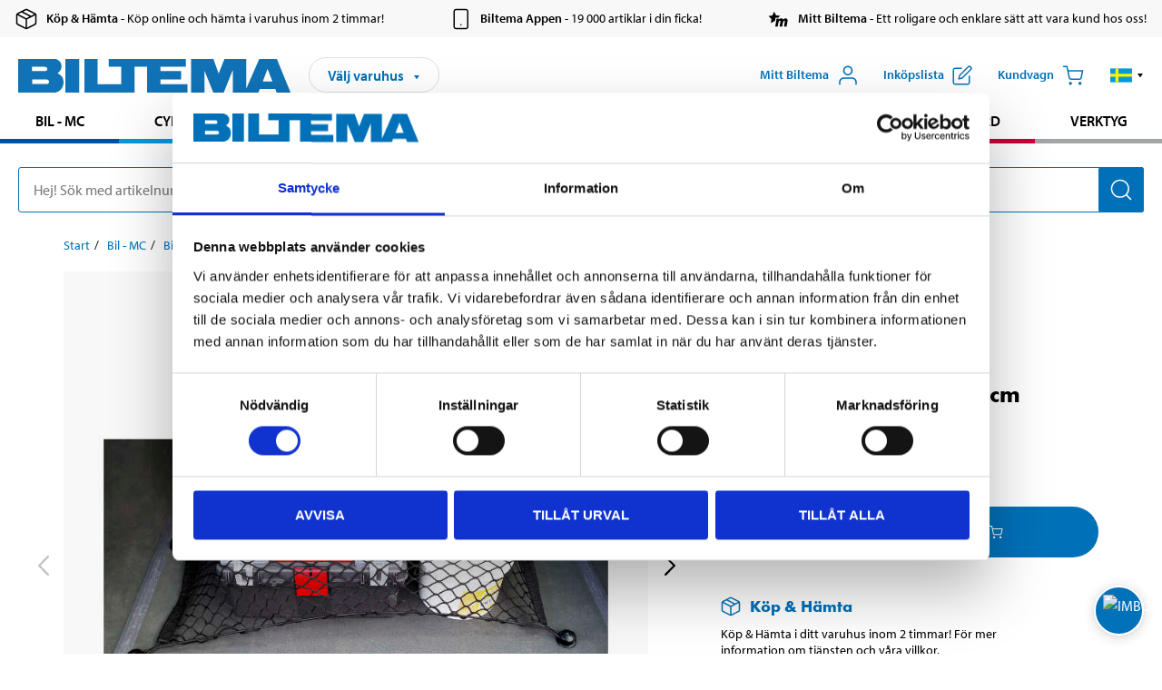

--- FILE ---
content_type: text/html; charset=utf-8
request_url: https://www.biltema.se/bil---mc/bilinterior/bagageutrymme/bagagenat-7590-x-30-cm-2000019418
body_size: 28006
content:

<!DOCTYPE html>
<!--[if IE]><html class="lt-ie10" lang="sv"><![endif]-->
<!--[if !IE]><!-->
<html lang="sv">
<!--<![endif]-->

<head>
        <title>Bagagen&#228;t, 75/90 x 30 cm - Biltema.se</title>
        <meta name="description" content="Monteras i bagageutrymmet." />

    <meta charset="utf-8" />
    <meta content="IE=edge" http-equiv="X-UA-Compatible" />
    <meta name="viewport" content="width=device-width, initial-scale=1" />
    <meta name="biltema" content="BT20W11" />
    <meta name="version" content="4.0.0.16289" />
    <meta name="generated" content="2026-01-30 14:29:42" />
    <meta name="theme-color" content="#0071b9" />



    <script>
        var _imbox = _imbox || [];
        var dataLayer = [];
    </script>

    <script>
        var svgIcons = new XMLHttpRequest();
        svgIcons.open("GET", "/dist/img/svg/svgsprite.svg?v=4.0.0.16289", true);
        svgIcons.send();
        svgIcons.onload = function () {
            if (svgIcons.status < 200 || svgIcons.status >= 400) return;
            var insertSvg = function () { window.document.body.insertAdjacentHTML('afterbegin', '<div class="svg--hide">' + svgIcons.responseText + '</div>'); };
            if (window.document.body) insertSvg();
            else window.document.addEventListener('DOMContentLoaded', insertSvg);
        }
    </script>

    <!-- Google Tag Manager -->
    <script>
        (function(w,d,s,l,i){w[l]=w[l]||[];w[l].push({'gtm.start':
            new Date().getTime(),event:'gtm.js'});var f=d.getElementsByTagName(s)[0],
            j=d.createElement(s),dl=l!='dataLayer'?'&l='+l:'';j.async=true;j.src=
            'https://www.googletagmanager.com/gtm.js?id='+i+dl;f.parentNode.insertBefore(j,f);
        })(window,document,'script','dataLayer','GTM-MBNCJRDW');
    </script>
    <!-- End Google Tag Manager -->

    <script>
        function getCookieValue(cookieName) {
            const cookies = document.cookie.split('; ');
            for (let cookie of cookies) {
                const [name, value] = cookie.split('=');
                if (name === cookieName) {
                    return decodeURIComponent(value);
                }
            }
            return null;
        }
        try {
            const cookieValue = getCookieValue("biltema__user");
            if (cookieValue && cookieValue !== "") {
                const data = JSON.parse(cookieValue);
                window.dataLayer = window.dataLayer || [];
                window.dataLayer.push({
                    login_status: "logged in",
                    user_id: data.id,
                });
            } else {
                window.dataLayer = window.dataLayer || [];
                window.dataLayer.push({
                    login_status: "logged out",
                });
            }
        } catch (error) {
            console.log("An GA event error occurred:", error);
        }
    </script>

    
    
    <meta property="og:image" content="https://productimages.biltema.com/v1/Image/product/xlarge/2000019418/1" />
    <meta property="og:type" content="product" />
    <meta property="og:title" content="Bagagen&#228;t, 75/90 x 30 cm" />
    <meta property="og:url" content="https://www.biltema.se/bil---mc/bilinterior/bagageutrymme/bagagenat-7590-x-30-cm-2000019418" />

    
    

    <link rel="preconnect" href="https://www.googletagmanager.com">
    <link rel="preconnect" href="https://use.typekit.net">
    <link rel="preconnect" href="https://checkout.biltema.com">
    <link rel="preconnect" href="https://shelflocation.biltema.com">
    <link rel="preconnect" href="https://stock.biltema.com">

    <link rel="preload" as="style" href="/dist/css/main.css?v=4.0.0.16289">
    <link rel="preload" as="style" href="https://use.typekit.net/ndd4sqw.css" crossorigin>
    <link rel="stylesheet" href="/dist/css/main.css?v=4.0.0.16289">
    <link rel="stylesheet" href="https://use.typekit.net/ndd4sqw.css" crossorigin>


<link rel="canonical" href="https://www.biltema.se/bil---mc/bilinterior/bagageutrymme/bagagenat-7590-x-30-cm-2000019418" /><link rel="alternate" href="https://www.biltema.se/bil---mc/bilinterior/bagageutrymme/bagagenat-7590-x-30-cm-2000019418" hreflang="sv-se" />
<link rel="alternate" href="https://www.biltema.se/en-se/car---mc/car-interior/boot/car-cargo-net-7590-x-30-cm-2000019418" hreflang="en-se" />
<link rel="alternate" href="https://www.biltema.dk/bil---mc/bilinterior/bagagerum/bagagenet-7590-x-30-cm-2000019418" hreflang="da-dk" />
<link rel="alternate" href="https://www.biltema.dk/en-dk/car---mc/car-interior/boot/car-cargo-net-7590-x-30-cm-2000019418" hreflang="en-dk" />
<link rel="alternate" href="https://www.biltema.fi/autoilu---mp/auton-sisatilat/tavaratila/tavaraverkko-7590-x-30-cm-2000019418" hreflang="fi-fi" />
<link rel="alternate" href="https://www.biltema.fi/en-fi/car---mc/car-interior/boot/car-cargo-net-7590-x-30-cm-2000019418" hreflang="en-fi" />
<link rel="alternate" href="https://www.biltema.fi/sv-fi/bil---mc/bilinterior/bagageutrymme/bagagenat-7590-x-30-cm-2000019418" hreflang="sv-fi" />
<link rel="alternate" href="https://www.biltema.no/bil---mc/bilinterior/bagasjerom/bagasjenett-7590-x-30-cm-2000019418" hreflang="nb-no" />
<link rel="alternate" href="https://www.biltema.no/en-no/car---mc/car-interior/boot/car-cargo-net-7590-x-30-cm-2000019418" hreflang="en-no" />


    
    <link rel="stylesheet" href="/dist/css/productPage.37ab8b3db7.min.css">

    <script>
        const pathname = window.location.pathname;
        const host = window.location.host;
        [
            "/da-dk",
            "/fi-fi",
            "/nb-no",
            "/sv-se"
        ].forEach((translationSubPath) => {
            const topLevelDomain = translationSubPath.slice(4, 6);
            if (pathname.slice(0, 6).toLowerCase() === translationSubPath && !host.endsWith(topLevelDomain) && !host.endsWith("com")) {
                window.location.replace(`https://${host.slice(0, host.length - 2)}${topLevelDomain}${pathname.slice(6)}`);
            }
        });
        [
            "/en-dk",
            "/en-fi",
            "/en-no",
            "/en-se",
            "/sv-fi",
        ].forEach((translationSubPath) => {
            const topLevelDomain = translationSubPath.slice(4, 6);
            if (pathname.slice(0, 6).toLowerCase() === translationSubPath && !host.endsWith(topLevelDomain) && !host.endsWith("com")) {
                window.location.replace(`https://${host.slice(0, host.length - 2)}${topLevelDomain}${translationSubPath}${pathname.slice(6)}`);
            }
        });
    </script>
<script>NS_CSM_td=91798281;NS_CSM_pd=275116667;NS_CSM_u="/clm10";NS_CSM_col="AAAAAAXT05wzp15Na9QSmM2KxRRmbQftw/wCLlXQC47mMp2ybsNVl1Vlh5WqRDAv1uLokG9OeiEhRKxMZSVC5Mk+n+PH";</script><script type="text/javascript">function sendTimingInfoInit(){setTimeout(sendTimingInfo,0)}function sendTimingInfo(){var wp=window.performance;if(wp){var c1,c2,t;c1=wp.timing;if(c1){var cm={};cm.ns=c1.navigationStart;if((t=c1.unloadEventStart)>0)cm.us=t;if((t=c1.unloadEventEnd)>0)cm.ue=t;if((t=c1.redirectStart)>0)cm.rs=t;if((t=c1.redirectEnd)>0)cm.re=t;cm.fs=c1.fetchStart;cm.dls=c1.domainLookupStart;cm.dle=c1.domainLookupEnd;cm.cs=c1.connectStart;cm.ce=c1.connectEnd;if((t=c1.secureConnectionStart)>0)cm.scs=t;cm.rqs=c1.requestStart;cm.rss=c1.responseStart;cm.rse=c1.responseEnd;cm.dl=c1.domLoading;cm.di=c1.domInteractive;cm.dcls=c1.domContentLoadedEventStart;cm.dcle=c1.domContentLoadedEventEnd;cm.dc=c1.domComplete;if((t=c1.loadEventStart)>0)cm.ls=t;if((t=c1.loadEventEnd)>0)cm.le=t;cm.tid=NS_CSM_td;cm.pid=NS_CSM_pd;cm.ac=NS_CSM_col;var xhttp=new XMLHttpRequest();if(xhttp){var JSON=JSON||{};JSON.stringify=JSON.stringify||function(ob){var t=typeof(ob);if(t!="object"||ob===null){if(t=="string")ob='"'+ob+'"';return String(ob);}else{var n,v,json=[],arr=(ob&&ob.constructor==Array);for(n in ob){v=ob[n];t=typeof(v);if(t=="string")v='"'+v+'"';else if(t=="object"&&v!==null)v=JSON.stringify(v);json.push((arr?"":'"'+n+'":')+String(v));}return(arr?"[":"{")+String(json)+(arr?"]":"}");}};xhttp.open("POST",NS_CSM_u,true);xhttp.send(JSON.stringify(cm));}}}}if(window.addEventListener)window.addEventListener("load",sendTimingInfoInit,false);else if(window.attachEvent)window.attachEvent("onload",sendTimingInfoInit);else window.onload=sendTimingInfoInit;</script></head>

<body>
    <!-- Google Tag Manager (noscript) -->
    <noscript>
        <iframe src="https://www.googletagmanager.com/ns.html?id=GTM-MBNCJRDW" accesskey=""height="0" width="0" style="display:none;visibility:hidden"></iframe>
    </noscript>
    <!-- End Google Tag Manager (noscript) -->

    <div href="#react__bypassblock" id="react__bypassblock" class="bypassblock"></div>

    <div id="overlay-root" tabindex="-1" id="react__bypassblock"></div>
    <div id="everything-sticky" tabindex="-1"></div>
    <div id="modal-root" tabindex="-1"></div>
    <div id="react__alert" tabindex="-1"></div>
    
    <input tabindex="-1" type="hidden" id="react__config__field"
           data-version="4.0.0.16289"
           data-currencysymbol=":-"
           data-marketindex="1"
           data-marketlanguage="sv"
           data-locale="sv-SE"
           data-currency="SEK"
           data-imagesbaseurl="https://productimages.biltema.com/v1/image/"
           data-imagesarticlebaseurl="https://productimages.biltema.com/v1/image/article/"
           data-imagesproductbaseurl="https://productimages.biltema.com/v1/image/product/"
           data-trackorderbaseurl="https://trackorder.biltema.com/v1/"
           data-stockbaseurl="https://stock.biltema.com/v1/stock/"
           data-shelfbaseurl="https://shelflocation.biltema.com/v2/ShelfLocation/"
           data-typeaheadbaseurl="https://find.biltema.com/v4/web/typeahead/"
           data-productsbaseurl="https://find.biltema.com/v1/web/products/"
           data-documentsbaseurl="https://docs.biltema.com/"
           data-friendsbaseurl="https://my.biltema.com/"
           data-articlebaseurl="https://articles.biltema.com/"
           data-pricingbaseurl="https://price.biltema.com/v2/"
           data-storesbaseurl="https://stores.biltema.com/v1"
           data-webshopstoreid="399"
           data-EnergyBadgeIds="6,7,8,9,10,11,12,43,44,45,46,48,49,50,55,56,57,58,61,63,70,71,72,73,74,79,80,81,83,84,88,89,90,91,92,93,94"
           data-shoppinglisturl="/inkopslista/"
           data-hasmybiltema="True"
           data-mybiltemarooturl="/mitt-biltema/"
           data-recommendationbaseurl="https://productrecommendations.biltema.com/v1"
           data-checkoutsiteurl="https://checkout.biltema.se/"
           data-checkoutbaseurl="https://checkout.biltema.com/"
           data-trackordersiteurl="https://trackorder.biltema.se/"
           data-payandcollectinformationpageurl="/om-biltema/kundservice/kopinformation/kop-och-hamta/sa-funkar-kop-och-hamta/"
           data-haspayandcollect="True"
           data-searchlandingpage="/soksida/"
           data-rekopage="/bil-reservdelar/"
           data-rekolandingpage="/bil---mc/"
           data-mcCategory="/bil---mc/mc/"
           data-trailerCategory=""
           data-caravanCategory="/fritid/husvagn-och-husbil/"
           data-rekobaseurl="https://reko.biltema.com/v1/Reko/"
           data-rekoapiurl="https://reko2.biltema.com/" 
           data-mybiltemaapiurl="https://my.biltema.com/"/>



    <span id="react__statetrigger" tabindex="-1"></span>
        <div class="header__info s__show--on-desktop--small--up">
            <div class="header__info__center">

                        <a href="/om-biltema/kundservice/kopinformation/kop-och-hamta/" class="header__info__item link--black">
                            <svg class="icon__m icon__left" aria-hidden="true" >
                                <use xlink:href="#icon__box"></use>
                            </svg>
                            <span class="font__myriad--semibold">K&#246;p &amp; H&#228;mta</span>
                            <span>&nbsp- K&#246;p online och h&#228;mta i varuhus inom 2 timmar!</span>
                        </a>
                        <a href="/om-biltema/kundservice/tjanster-och-service/biltemas-app/" class="header__info__item link--black">
                            <svg class="icon__m icon__left" aria-hidden="true" >
                                <use xlink:href="#icon__smartphone"></use>
                            </svg>
                            <span class="font__myriad--semibold">Biltema Appen</span>
                            <span>&nbsp- 19 000 artiklar i din ficka!</span>
                        </a>
                        <a href="/om-biltema/kundservice/tjanster-och-service/mitt-biltema-info/" class="header__info__item link--black">
                            <svg class="icon__m icon__left" aria-hidden="true" >
                                <use xlink:href="#icon__logo--mitt-biltema"></use>
                            </svg>
                            <span class="font__myriad--semibold">Mitt Biltema</span>
                            <span>&nbsp- Ett roligare och enklare s&#228;tt att vara kund hos oss!</span>
                        </a>

            </div>
        </div>
    <div class="header__container">
        <header role="banner" class="header">

            <button type="button" class="button__menu s__hide--on-tablet--large--up" aria-label="Menyalternativ" onClick="javascript:window.toggleMenu(true, '')">
                <svg class="icon icon__blue" aria-hidden="true">
                    <use xlink:href="#icon__hamburger"></use>
                </svg>
                <span class="s__visibility--hidden">Meny</span>
            </button>

            <a href="/" class="header__logo">
                <img src="/dist/img/logos/biltema-logo.svg" class="header__logo--img" alt="Biltema logo" />
            </a>


<div id="react__storeselector" class="s__noprint"></div>




<nav class="nav__features js__navfeaturemenu">
    <ul>
            <li id="myBiltemaTopMenuItem">
                <button class="button" type="button" onclick="javascript:window.toggleMyBiltemaOverview(true);"
                    aria-label="&#214;ppna Mitt Biltema meny">
                    <span
                        class="s__show--on-desktop--small--up button__copy--left margin__bottom--auto">Mitt Biltema</span>
                    <span class="s__show--on-desktop--small--up button__copy--left s__loggedin s__hide">
                        <span class="s__login__message">
                            V&#228;lkommen
                        </span>
                        <!--  -->
                    </span>
                    <svg class="icon__m icon__blue margin__bottom--auto" aria-hidden="true">
                        <use xlink:href="#icon__user"></use>
                    </svg>
                </button>
            </li>

            <li>
                <button type="button" onclick="javascript:window.toggleMyBiltemaWishList(true);"
                    title="Visa ink&#246;pslista"
                    aria-label="Visa ink&#246;pslista">
                    <span
                        class="s__show--on-desktop--small--up button__copy--left margin__bottom--auto">Ink&#246;pslista</span>
                    <svg class="icon__m icon__blue margin__bottom--auto" aria-hidden="true">
                        <use xlink:href="#icon__add-to-list"></use>
                        <span class="s__hide icon__itemindicator icon__itemindicator--grey" id="wishlistIndicator"></span>
                    </svg>
                </button>
            </li>

        <li>
            <button type="button" onclick="javascript:window.toggleCart(true);"
                aria-label="Kundvagn">
                <span
                    class="s__show--on-desktop--small--up button__copy--left margin__bottom--auto">Kundvagn</span>
                <svg class="icon__m icon__blue margin__bottom--auto" aria-hidden="true">
                    <use xlink:href="#icon__cart"></use>
                    <span class="s__hide icon__itemindicator icon__itemindicator--grey" id="cartIndicator"></span>
                </svg>
            </button>
        </li>



    <li class="lang__selector--desktop s__show--on-tablet--large--up">
        <a href="javascript:void(0);" title="Valt spr&#229;k: Svenska (Sverige)" class="js__navfeature--toggle" role="button" aria-label="Valt spr&#229;k: Svenska (Sverige), klicka f&#246;r att v&#228;lja bland tillg&#228;ngliga spr&#229;k">
            <svg class="icon" aria-label="Valt spr&#229;k: Svenska (Sverige)">
                <use xlink:href="#icon__flag--SV"></use>
            </svg>
            <svg class="icon__right icon__xxs icon__black" aria-hidden="true">
                <use xlink:href="#icon__arrow--rounded"></use>
            </svg>
        </a>
        <div class="js__navfeature--dropdown langselector--dropdown">
            <ul>
                    <li>
                        <a href="/bil---mc/bilinterior/bagageutrymme/bagagenat-7590-x-30-cm-2000019418" title="V&#228;lj spr&#229;k: Svenska (Sverige)">
                            <svg class="icon icon__left" aria-label="V&#228;lj spr&#229;k: Svenska (Sverige)">
                                <use xlink:href="#icon__flag--SV"></use>
                            </svg>
                            <span>Svenska (Sverige)</span>
                        </a>
                    </li>
                    <li>
                        <a href="/en-se/car---mc/car-interior/boot/car-cargo-net-7590-x-30-cm-2000019418" title="V&#228;lj spr&#229;k: English (Sweden)">
                            <svg class="icon icon__left" aria-label="V&#228;lj spr&#229;k: English (Sweden)">
                                <use xlink:href="#icon__flag--EN"></use>
                            </svg>
                            <span>English (Sweden)</span>
                        </a>
                    </li>
            </ul>
        </div>
    </li>

    </ul>
</nav>


<div id="react__menu__cart"></div>
<div id="react__menu__mybiltema__overview"></div>
<div id="react__menu__mybiltema__wishlist"></div>
<div id="react__menu__storeSelector"></div>
<div id="react__menu__highlight"></div>

        </header>
    </div>

    <div id="react__mainmenu" class="relative">
        <div class="nav__container s__show--on-tablet--large--up js__menu">
            <nav class="nav__main ">

                <div class="nav__actions s__hide--on-tablet--large--up">
                    <button type="button" class="button__close button__right js__menu--close" aria-label="St&#228;ng menyn">
                        <svg class="icon__s icon__left" aria-hidden="true">
                            <use xlink:href="#icon__close"></use>
                        </svg>
                        <span>St&#228;ng</span>
                    </button>
                </div>



    <ul role="menu" class="nav__menu nav__menu--initial">
            <li role="menuitem" class="border-color--car--mc">
                <a href="/bil---mc/">Bil - MC</a>
            </li>
            <li role="menuitem" class="border-color--bike">
                <a href="/cykel-elcykel/">Cykel - Elcykel</a>
            </li>
            <li role="menuitem" class="border-color--boat">
                <a href="/bat/">B&#229;t</a>
            </li>
            <li role="menuitem" class="border-color--leisure">
                <a href="/fritid/">Fritid</a>
            </li>
            <li role="menuitem" class="border-color--home">
                <a href="/hem/">Hem</a>
            </li>
            <li role="menuitem" class="border-color--office">
                <a href="/kontor---teknik/">Kontor - Multimedia</a>
            </li>
            <li role="menuitem" class="border-color--construction">
                <a href="/bygg/">Bygg</a>
            </li>
            <li role="menuitem" class="border-color--carcare">
                <a href="/bilvard/">Bilv&#229;rd</a>
            </li>
            <li role="menuitem" class="border-color--tools">
                <a href="/verktyg/">Verktyg</a>
            </li>
    </ul>






    <div class="s__hide--on-tablet--large--up langselector--mobile langselector--in-menu">

        <a href="#" title="Valt spr&#229;k: Svenska (Sverige)" class="js__dropdown--toggle langselector__button" role="button" aria-label="Valt spr&#229;k: Svenska (Sverige), klicka f&#246;r att v&#228;lja bland tillg&#228;ngliga spr&#229;k">
            <div class="langselector__headline">
                V&#228;lj spr&#229;k:
            </div>

            <div class="langselector__selected s__show--on-mobile--medium--up">
                Svenska (Sverige)
            </div>

            <svg class="icon icon__m" aria-label="V&#228;lj spr&#229;k: Svenska (Sverige)">
                <use xlink:href="#icon__flag--SV"></use>
            </svg>
            <svg class="icon__right icon__xxs icon__black" aria-hidden="true">
                <use xlink:href="#icon__arrow--rounded"></use>
            </svg>
        </a>

        <div class="js__dropdown s__expandable">
            <ul class="langselector__list">
                    <li>
                        <a href="/bil---mc/bilinterior/bagageutrymme/bagagenat-7590-x-30-cm-2000019418" title="V&#228;lj spr&#229;k: Svenska (Sverige)">
                            <svg class="icon icon__left" aria-label="V&#228;lj spr&#229;k: Svenska (Sverige)">
                                <use xlink:href="#icon__flag--SV"></use>
                            </svg>
                            <span>Svenska (Sverige)</span>
                        </a>
                    </li>
                    <li>
                        <a href="/en-se/car---mc/car-interior/boot/car-cargo-net-7590-x-30-cm-2000019418" title="V&#228;lj spr&#229;k: English (Sweden)">
                            <svg class="icon icon__left" aria-label="V&#228;lj spr&#229;k: English (Sweden)">
                                <use xlink:href="#icon__flag--EN"></use>
                            </svg>
                            <span>English (Sweden)</span>
                        </a>
                    </li>
            </ul>
        </div>
    </div>





                


    <ul role="menu" class="nav__support--strong s__hide--on-tablet--large--up">
            <li role="menuitem">
                <a href="/priserbjudanden/sankt-pris/" title="Sänkt pris – produkter med nedsatt pris just nu">S&#228;nkt pris</a>
            </li>
            <li role="menuitem">
                <a href="/priserbjudanden/kop-fler-spara-mer/" title="Köp fler spara mer – erbjudanden vid större inköp">K&#246;p fler spara mer</a>
            </li>
            <li role="menuitem">
                <a href="/om-biltema/biltema-cafe/" title="Gå till Biltema Café – menyer, öppettider och information om vårt café">Biltema Caf&#233;</a>
            </li>
            <li role="menuitem">
                <a href="/nytt-och-nyttigt/" title="Guider – tips, råd och steg-för-steg-instruktioner för Biltemas produkter">Guider</a>
            </li>
            <li role="menuitem">
                <a href="/om-biltema/" title="Lediga jobb hos Biltema – karriärmöjligheter och ansökan">Jobb</a>
            </li>
            <li role="menuitem">
                <a href="/om-biltema/kundservice/" title="Kontakta Biltemas kundservice – vanliga frågor och kontaktinformation">Kundservice</a>
            </li>
            <li role="menuitem">
                <a href="/kommande-produktnyheter/" title="Produktnyheter - Nya produkter som kommer eller kommit in hos Biltema">Produktnyheter</a>
            </li>
            <li role="menuitem">
                <a href="/om-biltema/kundservice/tjanster-och-service/presentkort/" title="Presentkort – köp och användning av Biltemas presentkort">Presentkort</a>
            </li>
    </ul>



                





            </nav>
        </div>
    </div>

    <div class="quicksearch__target" id="react__quicksearch">
        <div class="quicksearch__temporary-wrapper">
            <div class="quicksearch__container">
            <div>
                <div role="search" class="quicksearch">
                    <input type="search" class="quicksearch__input" data-placeholderdesktop="Hej! S&#246;k med artikelnummer, registreringsnummer, OE-nummer eller fritext." data-placeholdermobile="S&#246;k med art.nr, reg.nr eller fritext." placeholder="" value="" aria-labellby="searchbutton" />
                    <button id="searchbutton" type="button" class="button__search button__solid--blue" aria-label="S&#246;k efter produkter och produktkategorier">
                        <svg class="icon icon__white" aria-hidden="true">
                            <use xlink:href="#icon__search"></use>
                        </svg>
                        <span class="s__visibility--hidden">S&#246;k</span>
                    </button>
                </div>
            </div>
        </div>
        </div>
    </div>

        <div id="react__largeSiteAlert"></div>
            <div id="react__imboxtrigger" class="imbox"></div>

    <main id="react__maincontent" tabindex="-1">
        





<script>
    window.productData = window.productData || {"mainImageUrl":"https://productimages.biltema.com/v1/Image/product/xlarge/2000019418/1","mainLargeImageUrl":"https://productimages.biltema.com/v1/Image/product/xxlarge/2000019418/1","variations":[{"name":"Bagagenät, 75/90 x 30 cm","articleNumber":"34400","articleNumberFriendlyName":"34-400","priceIncVAT":69.900000000,"discountPageUrl":null,"priceExVAT":55.920000000,"imageUrl":"https://productimages.biltema.com/v1/Image/article/large/34400/1","imageUrlSmall":"https://productimages.biltema.com/v1/Image/article/small/34400/1","imageUrlMedium":"https://productimages.biltema.com/v1/Image/article/medium/34400/1","imageUrlLarge":"https://productimages.biltema.com/v1/Image/article/large/34400/1","imageUrlXLarge":"https://productimages.biltema.com/v1/Image/article/xlarge/34400/1","imageUrlAppXLarge":"https://productimages.biltema.com/v1/Image/app/article/xlarge/34400/1","imageUrlXXLarge":"https://productimages.biltema.com/v1/Image/article/xxlarge/34400/1","unitPrice":69.9,"unit":null,"isOtherUnitMain":false,"hasUnitPrice":false,"hasMultiPrice":false,"technicalProperties":[],"discounts":[],"discountBundles":[],"previousPrice":0.000000000,"isPriceReduced":false,"isClearanceSale":false,"isMixAndMatch":false,"isWarranty":false,"warranty":1,"description":null,"badges":{"badges":null,"energyBadges":null,"ordinaryBadges":null,"isMultiPrice":false,"isNews":false,"isPriceReduced":false,"isClearanceSale":false,"isWarranty":false,"isTested":false,"warranty":1,"articleNumber":"34400"},"isEnergyDeclarationVariation":false,"isReko":false,"isRekoUniversal":false,"isChemicalClassified":false,"chemicalClassification":null,"categoryHierarchy":"Bil - MC/Bilinteriör/Bagageutrymme","valueAddedServices":[],"replacedBy":null,"mainUnit":"st","isUnitPriceMainPresentationPrice":false,"analyticsProductEntity":{"id":"34400","name":"Bagagenät, 75/90 x 30 cm","price":"69,900000000","categoryHierarchy":"Bil - MC/Bilinteriör/Bagageutrymme","categories":["Bil - MC","Bilinteriör","Bagageutrymme"]},"isPhasedOut":false,"promotionIsPriceReducedStartDate":null,"promotionIsPriceReducedStopDate":null}],"variationGroups":[],"biltemaCardImageUrl":"/contentassets/75e98e01391b47c4bd4d0d321ec79c73/biltemakort_anmarkning.jpg","biltemaCardCalloutText":"Biltemakortet – Vill du dela upp din betalning?","biltemaCardReadMoreUrl":{"originalString":"/link/2658efcb0905425a93d97e3c1b2e58da.aspx","path":"/link/2658efcb0905425a93d97e3c1b2e58da.aspx","authority":"","dnsSafeHost":"","fragment":"","host":"","isAbsoluteUri":false,"localPath":"","pathAndQuery":"/link/2658efcb0905425a93d97e3c1b2e58da.aspx","port":-1,"query":"","queryCollection":[],"scheme":"","segments":["/","link/","2658efcb0905425a93d97e3c1b2e58da.aspx"],"userEscaped":false,"userInfo":"","uri":"/link/2658efcb0905425a93d97e3c1b2e58da.aspx","encoding":{"bodyName":"utf-8","encodingName":"Unicode (UTF-8)","headerName":"utf-8","webName":"utf-8","windowsCodePage":1200,"isBrowserDisplay":true,"isBrowserSave":true,"isMailNewsDisplay":true,"isMailNewsSave":true,"isSingleByte":false,"encoderFallback":{"defaultString":"�","maxCharCount":1},"decoderFallback":{"defaultString":"�","maxCharCount":1},"isReadOnly":true,"codePage":65001}},"biltemaCardReadMoreUrlText":"Läs mer här","biltemaCardReadAutomaticShowThreshold":2000,"biltemaCardShouldShowOnGlobalLevel":true,"hasTestedArticle":false,"technicalProperties":[{"propertyId":10141,"name":"Längd","value":"75/90","unit":"cm","additionalFreetextValue":"","isHeader":"false"},{"propertyId":10092,"name":"Bredd","value":"30","unit":"cm","additionalFreetextValue":"","isHeader":"false"}],"singleArticle":{"name":"Bagagenät, 75/90 x 30 cm","articleNumber":"34400","articleNumberFriendlyName":"34-400","priceIncVAT":69.900000000,"discountPageUrl":null,"priceExVAT":55.920000000,"imageUrl":"https://productimages.biltema.com/v1/Image/article/large/34400/1","imageUrlSmall":"https://productimages.biltema.com/v1/Image/article/small/34400/1","imageUrlMedium":"https://productimages.biltema.com/v1/Image/article/medium/34400/1","imageUrlLarge":"https://productimages.biltema.com/v1/Image/article/large/34400/1","imageUrlXLarge":"https://productimages.biltema.com/v1/Image/article/xlarge/34400/1","imageUrlAppXLarge":"https://productimages.biltema.com/v1/Image/app/article/xlarge/34400/1","imageUrlXXLarge":"https://productimages.biltema.com/v1/Image/article/xxlarge/34400/1","unitPrice":69.9,"unit":null,"isOtherUnitMain":false,"hasUnitPrice":false,"hasMultiPrice":false,"technicalProperties":[],"discounts":[],"discountBundles":[],"previousPrice":0.000000000,"isPriceReduced":false,"isClearanceSale":false,"isMixAndMatch":false,"isWarranty":false,"warranty":1,"description":null,"badges":{"badges":null,"energyBadges":null,"ordinaryBadges":null,"isMultiPrice":false,"isNews":false,"isPriceReduced":false,"isClearanceSale":false,"isWarranty":false,"isTested":false,"warranty":1,"articleNumber":"34400"},"isEnergyDeclarationVariation":false,"isReko":false,"isRekoUniversal":false,"isChemicalClassified":false,"chemicalClassification":null,"categoryHierarchy":"Bil - MC/Bilinteriör/Bagageutrymme","valueAddedServices":[],"replacedBy":null,"mainUnit":"st","isUnitPriceMainPresentationPrice":false,"analyticsProductEntity":{"id":"34400","name":"Bagagenät, 75/90 x 30 cm","price":"69,900000000","categoryHierarchy":"Bil - MC/Bilinteriör/Bagageutrymme","categories":["Bil - MC","Bilinteriör","Bagageutrymme"]},"isPhasedOut":false,"promotionIsPriceReducedStartDate":null,"promotionIsPriceReducedStopDate":null},"firstArticleChild":"34400","upSell":{"name":"Relaterade produkter","sectionText":null,"relatedEntries":[{"name":"Bagageutrymmeslåda","articleNumber":"39631","articleNumberFriendlyName":"39-631","imageUrl":"https://productimages.biltema.com/v1/Image/product/large/2000030722/1","imageUrlSmall":"https://productimages.biltema.com/v1/Image/product/small/2000030722/1","imageUrlMedium":"https://productimages.biltema.com/v1/Image/product/medium/2000030722/1","imageUrlLarge":"https://productimages.biltema.com/v1/Image/product/large/2000030722/1","imageUrlXLarge":"https://productimages.biltema.com/v1/Image/product/xlarge/2000030722/1","imageUrlAppXLarge":"https://productimages.biltema.com/v1/Image/app/article/xlarge/2000030722/1","imageUrlXXLarge":"https://productimages.biltema.com/v1/Image/product/xxlarge/2000030722/1","url":"/bil---mc/bilinterior/bagageutrymme/bagageutrymmeslada-2000030722","relatedEntryType":null,"priceIncVAT":"149","priceSuffix":":-","isSingleArticle":true,"hasMultiPrice":false,"isPriceReduced":false,"isClearanceSale":false,"previousPrice":0.000000000,"isFromPrice":false,"isTested":false,"testedComment":null,"discounts":[],"badges":{"badges":null,"energyBadges":null,"ordinaryBadges":null,"isMultiPrice":false,"isNews":false,"isPriceReduced":false,"isClearanceSale":false,"isWarranty":false,"isTested":false,"warranty":0,"articleNumber":"39631"},"relatedEntryGroup":0,"analyticsProductEntity":{"id":"39631","name":"Bagageutrymmeslåda","price":"149,000000000","categoryHierarchy":"Bil - MC/Bilinteriör/Bagageutrymme","categories":["Bil - MC","Bilinteriör","Bagageutrymme"]},"description":null},{"name":"Hund- och lastgaller","articleNumber":"342972","articleNumberFriendlyName":"34-2972","imageUrl":"https://productimages.biltema.com/v1/Image/product/large/2000023422/1","imageUrlSmall":"https://productimages.biltema.com/v1/Image/product/small/2000023422/1","imageUrlMedium":"https://productimages.biltema.com/v1/Image/product/medium/2000023422/1","imageUrlLarge":"https://productimages.biltema.com/v1/Image/product/large/2000023422/1","imageUrlXLarge":"https://productimages.biltema.com/v1/Image/product/xlarge/2000023422/1","imageUrlAppXLarge":"https://productimages.biltema.com/v1/Image/app/article/xlarge/2000023422/1","imageUrlXXLarge":"https://productimages.biltema.com/v1/Image/product/xxlarge/2000023422/1","url":"/bil---mc/bilinterior/bagageutrymme/hund--och-lastgaller-2000023422","relatedEntryType":null,"priceIncVAT":"249","priceSuffix":":-","isSingleArticle":true,"hasMultiPrice":false,"isPriceReduced":false,"isClearanceSale":false,"previousPrice":0.000000000,"isFromPrice":false,"isTested":false,"testedComment":null,"discounts":[],"badges":{"badges":null,"energyBadges":null,"ordinaryBadges":null,"isMultiPrice":false,"isNews":false,"isPriceReduced":false,"isClearanceSale":false,"isWarranty":false,"isTested":false,"warranty":0,"articleNumber":"342972"},"relatedEntryGroup":0,"analyticsProductEntity":{"id":"342972","name":"Hund- och lastgaller","price":"249,000000000","categoryHierarchy":"Bil - MC/Bilinteriör/Bagageutrymme","categories":["Bil - MC","Bilinteriör","Bagageutrymme"]},"description":null},{"name":"Bagagerumsväska","articleNumber":"39336","articleNumberFriendlyName":"39-336","imageUrl":"https://productimages.biltema.com/v1/Image/product/large/2000021198/1","imageUrlSmall":"https://productimages.biltema.com/v1/Image/product/small/2000021198/1","imageUrlMedium":"https://productimages.biltema.com/v1/Image/product/medium/2000021198/1","imageUrlLarge":"https://productimages.biltema.com/v1/Image/product/large/2000021198/1","imageUrlXLarge":"https://productimages.biltema.com/v1/Image/product/xlarge/2000021198/1","imageUrlAppXLarge":"https://productimages.biltema.com/v1/Image/app/article/xlarge/2000021198/1","imageUrlXXLarge":"https://productimages.biltema.com/v1/Image/product/xxlarge/2000021198/1","url":"/bil---mc/bilinterior/bagageutrymme/bagagerumsvaska-2000021198","relatedEntryType":null,"priceIncVAT":"74,90","priceSuffix":":-","isSingleArticle":true,"hasMultiPrice":false,"isPriceReduced":false,"isClearanceSale":false,"previousPrice":0.000000000,"isFromPrice":false,"isTested":false,"testedComment":null,"discounts":[],"badges":{"badges":null,"energyBadges":null,"ordinaryBadges":null,"isMultiPrice":false,"isNews":false,"isPriceReduced":false,"isClearanceSale":false,"isWarranty":false,"isTested":false,"warranty":1,"articleNumber":"39336"},"relatedEntryGroup":0,"analyticsProductEntity":{"id":"39336","name":"Bagagerumsväska","price":"74,900000000","categoryHierarchy":"Bil - MC/Bilinteriör/Bagageutrymme","categories":["Bil - MC","Bilinteriör","Bagageutrymme"]},"description":null},{"name":"Bagagerumsskydd och bag ","articleNumber":"39651","articleNumberFriendlyName":"39-651","imageUrl":"https://productimages.biltema.com/v1/Image/product/large/2000040024/1","imageUrlSmall":"https://productimages.biltema.com/v1/Image/product/small/2000040024/1","imageUrlMedium":"https://productimages.biltema.com/v1/Image/product/medium/2000040024/1","imageUrlLarge":"https://productimages.biltema.com/v1/Image/product/large/2000040024/1","imageUrlXLarge":"https://productimages.biltema.com/v1/Image/product/xlarge/2000040024/1","imageUrlAppXLarge":"https://productimages.biltema.com/v1/Image/app/article/xlarge/2000040024/1","imageUrlXXLarge":"https://productimages.biltema.com/v1/Image/product/xxlarge/2000040024/1","url":"/bil---mc/bilinterior/bagageutrymme/bagagerumsskydd-och-bag--2000040024","relatedEntryType":null,"priceIncVAT":"94,90","priceSuffix":":-","isSingleArticle":true,"hasMultiPrice":false,"isPriceReduced":false,"isClearanceSale":false,"previousPrice":0.000000000,"isFromPrice":false,"isTested":false,"testedComment":null,"discounts":[],"badges":{"badges":null,"energyBadges":null,"ordinaryBadges":null,"isMultiPrice":false,"isNews":false,"isPriceReduced":false,"isClearanceSale":false,"isWarranty":false,"isTested":false,"warranty":0,"articleNumber":"39651"},"relatedEntryGroup":0,"analyticsProductEntity":{"id":"39651","name":"Bagagerumsskydd och bag ","price":"94,900000000","categoryHierarchy":"Bil - MC/Bilinteriör/Bagageutrymme","categories":["Bil - MC","Bilinteriör","Bagageutrymme"]},"description":null},{"name":"Bagagenät, 115/150 x 60 cm","articleNumber":"34402","articleNumberFriendlyName":"34-402","imageUrl":"https://productimages.biltema.com/v1/Image/product/large/2000050196/1","imageUrlSmall":"https://productimages.biltema.com/v1/Image/product/small/2000050196/1","imageUrlMedium":"https://productimages.biltema.com/v1/Image/product/medium/2000050196/1","imageUrlLarge":"https://productimages.biltema.com/v1/Image/product/large/2000050196/1","imageUrlXLarge":"https://productimages.biltema.com/v1/Image/product/xlarge/2000050196/1","imageUrlAppXLarge":"https://productimages.biltema.com/v1/Image/app/article/xlarge/2000050196/1","imageUrlXXLarge":"https://productimages.biltema.com/v1/Image/product/xxlarge/2000050196/1","url":"/bil---mc/bilinterior/bagageutrymme/bagagenat-115150-x-60-cm-2000050196","relatedEntryType":null,"priceIncVAT":"99,90","priceSuffix":":-","isSingleArticle":true,"hasMultiPrice":false,"isPriceReduced":false,"isClearanceSale":false,"previousPrice":0.000000000,"isFromPrice":false,"isTested":false,"testedComment":null,"discounts":[],"badges":{"badges":null,"energyBadges":null,"ordinaryBadges":null,"isMultiPrice":false,"isNews":false,"isPriceReduced":false,"isClearanceSale":false,"isWarranty":false,"isTested":false,"warranty":1,"articleNumber":"34402"},"relatedEntryGroup":0,"analyticsProductEntity":{"id":"34402","name":"Bagagenät, 115/150 x 60 cm","price":"99,900000000","categoryHierarchy":"Bil - MC/Bilinteriör/Bagageutrymme","categories":["Bil - MC","Bilinteriör","Bagageutrymme"]},"description":null}],"productListingPageUrl":"/bil---mc/bilinterior/bagageutrymme/","relatedEntryGroup":0},"crossSell":null,"spareParts":null,"otherCustomersAlsoBought":{"name":"Andra kunder köpte också","sectionText":null,"relatedEntries":[{"name":"Bagagenät, 115/150 x 60 cm","articleNumber":"34402","articleNumberFriendlyName":"34-402","imageUrl":"https://productimages.biltema.com/v1/Image/article/medium/34402/1","imageUrlSmall":"https://productimages.biltema.com/v1/Image/article/small/34402/1","imageUrlMedium":"https://productimages.biltema.com/v1/Image/article/medium/34402/1","imageUrlLarge":"https://productimages.biltema.com/v1/Image/article/large/34402/1","imageUrlXLarge":"https://productimages.biltema.com/v1/Image/article/xlarge/34402/1","imageUrlAppXLarge":"https://productimages.biltema.com/v1/Image/app/article/xlarge/34402/1","imageUrlXXLarge":"https://productimages.biltema.com/v1/Image/article/xxlarge/34402/1","url":"https://www.biltema.se/bil---mc/bilinterior/bagageutrymme/bagagenat-115150-x-60-cm-2000050196","relatedEntryType":null,"priceIncVAT":"99,90","priceSuffix":":-","isSingleArticle":true,"hasMultiPrice":false,"isPriceReduced":false,"isClearanceSale":false,"previousPrice":0.000000000,"isFromPrice":false,"isTested":false,"testedComment":null,"discounts":[],"badges":{"badges":null,"energyBadges":null,"ordinaryBadges":null,"isMultiPrice":false,"isNews":false,"isPriceReduced":false,"isClearanceSale":false,"isWarranty":false,"isTested":false,"warranty":1,"articleNumber":"34402"},"relatedEntryGroup":3,"analyticsProductEntity":{"id":"34402","name":"Bagagenät, 115/150 x 60 cm","price":"99,900000000","categoryHierarchy":"Bil - MC/Bilinteriör/Bagageutrymme","categories":["Bil - MC","Bilinteriör","Bagageutrymme"]},"description":null},{"name":"Bagagestroppar, 2 st.","articleNumber":"34219","articleNumberFriendlyName":"34-219","imageUrl":"https://productimages.biltema.com/v1/Image/article/medium/34219/1","imageUrlSmall":"https://productimages.biltema.com/v1/Image/article/small/34219/1","imageUrlMedium":"https://productimages.biltema.com/v1/Image/article/medium/34219/1","imageUrlLarge":"https://productimages.biltema.com/v1/Image/article/large/34219/1","imageUrlXLarge":"https://productimages.biltema.com/v1/Image/article/xlarge/34219/1","imageUrlAppXLarge":"https://productimages.biltema.com/v1/Image/app/article/xlarge/34219/1","imageUrlXXLarge":"https://productimages.biltema.com/v1/Image/article/xxlarge/34219/1","url":"https://www.biltema.se/bil---mc/lasta-och-dra/lastsakring/spannband/bagagestroppar-2-st-2000040719","relatedEntryType":null,"priceIncVAT":"26,90","priceSuffix":":-","isSingleArticle":true,"hasMultiPrice":false,"isPriceReduced":false,"isClearanceSale":false,"previousPrice":0.000000000,"isFromPrice":false,"isTested":false,"testedComment":null,"discounts":[],"badges":{"badges":null,"energyBadges":null,"ordinaryBadges":null,"isMultiPrice":false,"isNews":false,"isPriceReduced":false,"isClearanceSale":false,"isWarranty":false,"isTested":false,"warranty":0,"articleNumber":"34219"},"relatedEntryGroup":3,"analyticsProductEntity":{"id":"34219","name":"Bagagestroppar, 2 st.","price":"26,900000000","categoryHierarchy":"Fritid/Resa/Resetillbehör","categories":["Fritid","Resa","Resetillbehör"]},"description":null},{"name":"Bagageutrymmeslåda","articleNumber":"39631","articleNumberFriendlyName":"39-631","imageUrl":"https://productimages.biltema.com/v1/Image/article/medium/39631/1","imageUrlSmall":"https://productimages.biltema.com/v1/Image/article/small/39631/1","imageUrlMedium":"https://productimages.biltema.com/v1/Image/article/medium/39631/1","imageUrlLarge":"https://productimages.biltema.com/v1/Image/article/large/39631/1","imageUrlXLarge":"https://productimages.biltema.com/v1/Image/article/xlarge/39631/1","imageUrlAppXLarge":"https://productimages.biltema.com/v1/Image/app/article/xlarge/39631/1","imageUrlXXLarge":"https://productimages.biltema.com/v1/Image/article/xxlarge/39631/1","url":"https://www.biltema.se/bil---mc/bilinterior/bagageutrymme/bagageutrymmeslada-2000030722","relatedEntryType":null,"priceIncVAT":"149","priceSuffix":":-","isSingleArticle":true,"hasMultiPrice":false,"isPriceReduced":false,"isClearanceSale":false,"previousPrice":0.000000000,"isFromPrice":false,"isTested":false,"testedComment":null,"discounts":[],"badges":{"badges":null,"energyBadges":null,"ordinaryBadges":null,"isMultiPrice":false,"isNews":false,"isPriceReduced":false,"isClearanceSale":false,"isWarranty":false,"isTested":false,"warranty":0,"articleNumber":"39631"},"relatedEntryGroup":3,"analyticsProductEntity":{"id":"39631","name":"Bagageutrymmeslåda","price":"149,000000000","categoryHierarchy":"Bil - MC/Bilinteriör/Bagageutrymme","categories":["Bil - MC","Bilinteriör","Bagageutrymme"]},"description":null},{"name":"Ryggstödsficka","articleNumber":"39628","articleNumberFriendlyName":"39-628","imageUrl":"https://productimages.biltema.com/v1/Image/article/medium/39628/1","imageUrlSmall":"https://productimages.biltema.com/v1/Image/article/small/39628/1","imageUrlMedium":"https://productimages.biltema.com/v1/Image/article/medium/39628/1","imageUrlLarge":"https://productimages.biltema.com/v1/Image/article/large/39628/1","imageUrlXLarge":"https://productimages.biltema.com/v1/Image/article/xlarge/39628/1","imageUrlAppXLarge":"https://productimages.biltema.com/v1/Image/app/article/xlarge/39628/1","imageUrlXXLarge":"https://productimages.biltema.com/v1/Image/article/xxlarge/39628/1","url":"https://www.biltema.se/bil---mc/bilinterior/ordning-och-forvaring/ryggstodsficka-2000028600","relatedEntryType":null,"priceIncVAT":"89,90","priceSuffix":":-","isSingleArticle":true,"hasMultiPrice":false,"isPriceReduced":false,"isClearanceSale":false,"previousPrice":0.000000000,"isFromPrice":false,"isTested":false,"testedComment":null,"discounts":[],"badges":{"badges":null,"energyBadges":null,"ordinaryBadges":null,"isMultiPrice":false,"isNews":false,"isPriceReduced":false,"isClearanceSale":false,"isWarranty":false,"isTested":false,"warranty":0,"articleNumber":"39628"},"relatedEntryGroup":3,"analyticsProductEntity":{"id":"39628","name":"Ryggstödsficka","price":"89,900000000","categoryHierarchy":"Bil - MC/Bilinteriör/Ordning och förvaring","categories":["Bil - MC","Bilinteriör","Ordning och förvaring"]},"description":null},{"name":"Bagagerumsväska","articleNumber":"39336","articleNumberFriendlyName":"39-336","imageUrl":"https://productimages.biltema.com/v1/Image/article/medium/39336/1","imageUrlSmall":"https://productimages.biltema.com/v1/Image/article/small/39336/1","imageUrlMedium":"https://productimages.biltema.com/v1/Image/article/medium/39336/1","imageUrlLarge":"https://productimages.biltema.com/v1/Image/article/large/39336/1","imageUrlXLarge":"https://productimages.biltema.com/v1/Image/article/xlarge/39336/1","imageUrlAppXLarge":"https://productimages.biltema.com/v1/Image/app/article/xlarge/39336/1","imageUrlXXLarge":"https://productimages.biltema.com/v1/Image/article/xxlarge/39336/1","url":"https://www.biltema.se/bil---mc/bilinterior/bagageutrymme/bagagerumsvaska-2000021198","relatedEntryType":null,"priceIncVAT":"74,90","priceSuffix":":-","isSingleArticle":true,"hasMultiPrice":false,"isPriceReduced":false,"isClearanceSale":false,"previousPrice":0.000000000,"isFromPrice":false,"isTested":false,"testedComment":null,"discounts":[],"badges":{"badges":null,"energyBadges":null,"ordinaryBadges":null,"isMultiPrice":false,"isNews":false,"isPriceReduced":false,"isClearanceSale":false,"isWarranty":false,"isTested":false,"warranty":1,"articleNumber":"39336"},"relatedEntryGroup":3,"analyticsProductEntity":{"id":"39336","name":"Bagagerumsväska","price":"74,900000000","categoryHierarchy":"Bil - MC/Bilinteriör/Bagageutrymme","categories":["Bil - MC","Bilinteriör","Bagageutrymme"]},"description":null},{"name":"Bagagestroppar, 2 st.","articleNumber":"34260","articleNumberFriendlyName":"34-260","imageUrl":"https://productimages.biltema.com/v1/Image/article/medium/34260/1","imageUrlSmall":"https://productimages.biltema.com/v1/Image/article/small/34260/1","imageUrlMedium":"https://productimages.biltema.com/v1/Image/article/medium/34260/1","imageUrlLarge":"https://productimages.biltema.com/v1/Image/article/large/34260/1","imageUrlXLarge":"https://productimages.biltema.com/v1/Image/article/xlarge/34260/1","imageUrlAppXLarge":"https://productimages.biltema.com/v1/Image/app/article/xlarge/34260/1","imageUrlXXLarge":"https://productimages.biltema.com/v1/Image/article/xxlarge/34260/1","url":"https://www.biltema.se/bil---mc/lasta-och-dra/lastsakring/spannband/bagagestroppar-2-st-2000031671","relatedEntryType":null,"priceIncVAT":"59,90","priceSuffix":":-","isSingleArticle":true,"hasMultiPrice":false,"isPriceReduced":false,"isClearanceSale":false,"previousPrice":0.000000000,"isFromPrice":false,"isTested":false,"testedComment":null,"discounts":[],"badges":{"badges":null,"energyBadges":null,"ordinaryBadges":null,"isMultiPrice":false,"isNews":false,"isPriceReduced":false,"isClearanceSale":false,"isWarranty":false,"isTested":false,"warranty":0,"articleNumber":"34260"},"relatedEntryGroup":3,"analyticsProductEntity":{"id":"34260","name":"Bagagestroppar, 2 st.","price":"59,900000000","categoryHierarchy":"Cykel - Elcykel/Cykeltillbehör/Cykelhållare","categories":["Cykel - Elcykel","Cykeltillbehör","Cykelhållare"]},"description":null},{"name":"Lastnät, 400 x 800 mm","articleNumber":"821690","articleNumberFriendlyName":"82-1690","imageUrl":"https://productimages.biltema.com/v1/Image/article/medium/821690/1","imageUrlSmall":"https://productimages.biltema.com/v1/Image/article/small/821690/1","imageUrlMedium":"https://productimages.biltema.com/v1/Image/article/medium/821690/1","imageUrlLarge":"https://productimages.biltema.com/v1/Image/article/large/821690/1","imageUrlXLarge":"https://productimages.biltema.com/v1/Image/article/xlarge/821690/1","imageUrlAppXLarge":"https://productimages.biltema.com/v1/Image/app/article/xlarge/821690/1","imageUrlXXLarge":"https://productimages.biltema.com/v1/Image/article/xxlarge/821690/1","url":"https://www.biltema.se/bil---mc/mc/atv/lastnat-400-x-800-mm-2000054392","relatedEntryType":null,"priceIncVAT":"89,90","priceSuffix":":-","isSingleArticle":true,"hasMultiPrice":false,"isPriceReduced":false,"isClearanceSale":false,"previousPrice":0.000000000,"isFromPrice":false,"isTested":false,"testedComment":null,"discounts":[],"badges":{"badges":null,"energyBadges":null,"ordinaryBadges":null,"isMultiPrice":false,"isNews":false,"isPriceReduced":false,"isClearanceSale":false,"isWarranty":false,"isTested":false,"warranty":0,"articleNumber":"821690"},"relatedEntryGroup":3,"analyticsProductEntity":{"id":"821690","name":"Lastnät, 400 x 800 mm","price":"89,900000000","categoryHierarchy":"Bil - MC/MC/ATV","categories":["Bil - MC","MC","ATV"]},"description":null},{"name":"Smart förvaring mellan säte och mittkonsol","articleNumber":"39648","articleNumberFriendlyName":"39-648","imageUrl":"https://productimages.biltema.com/v1/Image/article/medium/39648/1","imageUrlSmall":"https://productimages.biltema.com/v1/Image/article/small/39648/1","imageUrlMedium":"https://productimages.biltema.com/v1/Image/article/medium/39648/1","imageUrlLarge":"https://productimages.biltema.com/v1/Image/article/large/39648/1","imageUrlXLarge":"https://productimages.biltema.com/v1/Image/article/xlarge/39648/1","imageUrlAppXLarge":"https://productimages.biltema.com/v1/Image/app/article/xlarge/39648/1","imageUrlXXLarge":"https://productimages.biltema.com/v1/Image/article/xxlarge/39648/1","url":"https://www.biltema.se/bil---mc/bilinterior/ordning-och-forvaring/smart-forvaring-mellan-sate-och-mittkonsol-2000038023","relatedEntryType":null,"priceIncVAT":"39,90","priceSuffix":":-","isSingleArticle":true,"hasMultiPrice":false,"isPriceReduced":false,"isClearanceSale":false,"previousPrice":0.000000000,"isFromPrice":false,"isTested":false,"testedComment":null,"discounts":[],"badges":{"badges":null,"energyBadges":null,"ordinaryBadges":null,"isMultiPrice":false,"isNews":false,"isPriceReduced":false,"isClearanceSale":false,"isWarranty":false,"isTested":false,"warranty":1,"articleNumber":"39648"},"relatedEntryGroup":3,"analyticsProductEntity":{"id":"39648","name":"Smart förvaring mellan säte och mittkonsol","price":"39,900000000","categoryHierarchy":"Bil - MC/Bilinteriör/Ordning och förvaring","categories":["Bil - MC","Bilinteriör","Ordning och förvaring"]},"description":null},{"name":"Torkrulle, 100 meter","articleNumber":"26667","articleNumberFriendlyName":"26-667","imageUrl":"https://productimages.biltema.com/v1/Image/article/medium/26667/1","imageUrlSmall":"https://productimages.biltema.com/v1/Image/article/small/26667/1","imageUrlMedium":"https://productimages.biltema.com/v1/Image/article/medium/26667/1","imageUrlLarge":"https://productimages.biltema.com/v1/Image/article/large/26667/1","imageUrlXLarge":"https://productimages.biltema.com/v1/Image/article/xlarge/26667/1","imageUrlAppXLarge":"https://productimages.biltema.com/v1/Image/app/article/xlarge/26667/1","imageUrlXXLarge":"https://productimages.biltema.com/v1/Image/article/xxlarge/26667/1","url":"https://www.biltema.se/bil---mc/verkstadsutrustning/verkstadsinredning/torkrullar-och-handrengoring/torkrulle-100-meter-2000033949","relatedEntryType":null,"priceIncVAT":"24,90","priceSuffix":":-","isSingleArticle":true,"hasMultiPrice":false,"isPriceReduced":false,"isClearanceSale":false,"previousPrice":0.000000000,"isFromPrice":false,"isTested":false,"testedComment":null,"discounts":[],"badges":{"badges":null,"energyBadges":null,"ordinaryBadges":null,"isMultiPrice":false,"isNews":false,"isPriceReduced":false,"isClearanceSale":false,"isWarranty":false,"isTested":false,"warranty":0,"articleNumber":"26667"},"relatedEntryGroup":3,"analyticsProductEntity":{"id":"26667","name":"Torkrulle, 100 meter","price":"24,900000000","categoryHierarchy":"Bil - MC/Verkstadsutrustning/Verkstadsinredning","categories":["Bil - MC","Verkstadsutrustning","Verkstadsinredning"]},"description":null},{"name":"Surrningsfäste, 500 kg","articleNumber":"41260","articleNumberFriendlyName":"41-260","imageUrl":"https://productimages.biltema.com/v1/Image/article/medium/41260/1","imageUrlSmall":"https://productimages.biltema.com/v1/Image/article/small/41260/1","imageUrlMedium":"https://productimages.biltema.com/v1/Image/article/medium/41260/1","imageUrlLarge":"https://productimages.biltema.com/v1/Image/article/large/41260/1","imageUrlXLarge":"https://productimages.biltema.com/v1/Image/article/xlarge/41260/1","imageUrlAppXLarge":"https://productimages.biltema.com/v1/Image/app/article/xlarge/41260/1","imageUrlXXLarge":"https://productimages.biltema.com/v1/Image/article/xxlarge/41260/1","url":"https://www.biltema.se/bil---mc/lasta-och-dra/lastsakring/surrningsfasten-for-slapvagnar/surrningsfaste-500-kg-2000016502","relatedEntryType":null,"priceIncVAT":"29,90","priceSuffix":":-","isSingleArticle":true,"hasMultiPrice":false,"isPriceReduced":false,"isClearanceSale":false,"previousPrice":0.000000000,"isFromPrice":false,"isTested":false,"testedComment":null,"discounts":[],"badges":{"badges":null,"energyBadges":null,"ordinaryBadges":null,"isMultiPrice":false,"isNews":false,"isPriceReduced":false,"isClearanceSale":false,"isWarranty":false,"isTested":false,"warranty":1,"articleNumber":"41260"},"relatedEntryGroup":3,"analyticsProductEntity":{"id":"41260","name":"Surrningsfäste, 500 kg","price":"29,900000000","categoryHierarchy":"Bil - MC/Lasta och dra/Lastsäkring","categories":["Bil - MC","Lasta och dra","Lastsäkring"]},"description":null},{"name":"Förvaringsficka, 19 x 38 cm","articleNumber":"25758","articleNumberFriendlyName":"25-758","imageUrl":"https://productimages.biltema.com/v1/Image/article/medium/25758/1","imageUrlSmall":"https://productimages.biltema.com/v1/Image/article/small/25758/1","imageUrlMedium":"https://productimages.biltema.com/v1/Image/article/medium/25758/1","imageUrlLarge":"https://productimages.biltema.com/v1/Image/article/large/25758/1","imageUrlXLarge":"https://productimages.biltema.com/v1/Image/article/xlarge/25758/1","imageUrlAppXLarge":"https://productimages.biltema.com/v1/Image/app/article/xlarge/25758/1","imageUrlXXLarge":"https://productimages.biltema.com/v1/Image/article/xxlarge/25758/1","url":"https://www.biltema.se/bat/batkomfort/forvaring/forvaringsficka-19-x-38-cm-2000024225","relatedEntryType":null,"priceIncVAT":"79,90","priceSuffix":":-","isSingleArticle":true,"hasMultiPrice":false,"isPriceReduced":false,"isClearanceSale":false,"previousPrice":0.000000000,"isFromPrice":false,"isTested":false,"testedComment":null,"discounts":[],"badges":{"badges":null,"energyBadges":null,"ordinaryBadges":null,"isMultiPrice":false,"isNews":false,"isPriceReduced":false,"isClearanceSale":false,"isWarranty":false,"isTested":false,"warranty":0,"articleNumber":"25758"},"relatedEntryGroup":3,"analyticsProductEntity":{"id":"25758","name":"Förvaringsficka, 19 x 38 cm","price":"79,900000000","categoryHierarchy":"Båt/Båtkomfort/Förvaring","categories":["Båt","Båtkomfort","Förvaring"]},"description":null},{"name":"Papperskorg","articleNumber":"39220","articleNumberFriendlyName":"39-220","imageUrl":"https://productimages.biltema.com/v1/Image/article/medium/39220/1","imageUrlSmall":"https://productimages.biltema.com/v1/Image/article/small/39220/1","imageUrlMedium":"https://productimages.biltema.com/v1/Image/article/medium/39220/1","imageUrlLarge":"https://productimages.biltema.com/v1/Image/article/large/39220/1","imageUrlXLarge":"https://productimages.biltema.com/v1/Image/article/xlarge/39220/1","imageUrlAppXLarge":"https://productimages.biltema.com/v1/Image/app/article/xlarge/39220/1","imageUrlXXLarge":"https://productimages.biltema.com/v1/Image/article/xxlarge/39220/1","url":"https://www.biltema.se/bil---mc/bilinterior/papperskorgar/papperskorg-2000016396","relatedEntryType":null,"priceIncVAT":"34,90","priceSuffix":":-","isSingleArticle":true,"hasMultiPrice":false,"isPriceReduced":false,"isClearanceSale":false,"previousPrice":0.000000000,"isFromPrice":false,"isTested":false,"testedComment":null,"discounts":[],"badges":{"badges":null,"energyBadges":null,"ordinaryBadges":null,"isMultiPrice":false,"isNews":false,"isPriceReduced":false,"isClearanceSale":false,"isWarranty":false,"isTested":false,"warranty":1,"articleNumber":"39220"},"relatedEntryGroup":3,"analyticsProductEntity":{"id":"39220","name":"Papperskorg","price":"34,900000000","categoryHierarchy":"Bil - MC/Bilinteriör/Papperskorgar","categories":["Bil - MC","Bilinteriör","Papperskorgar"]},"description":null},{"name":"Fästknopp, 10 st.","articleNumber":"34184","articleNumberFriendlyName":"34-184","imageUrl":"https://productimages.biltema.com/v1/Image/article/medium/34184/1","imageUrlSmall":"https://productimages.biltema.com/v1/Image/article/small/34184/1","imageUrlMedium":"https://productimages.biltema.com/v1/Image/article/medium/34184/1","imageUrlLarge":"https://productimages.biltema.com/v1/Image/article/large/34184/1","imageUrlXLarge":"https://productimages.biltema.com/v1/Image/article/xlarge/34184/1","imageUrlAppXLarge":"https://productimages.biltema.com/v1/Image/app/article/xlarge/34184/1","imageUrlXXLarge":"https://productimages.biltema.com/v1/Image/article/xxlarge/34184/1","url":"https://www.biltema.se/fritid/tradgard/presenningar/fastknopp-10-st-2000035589","relatedEntryType":null,"priceIncVAT":"29,90","priceSuffix":":-","isSingleArticle":true,"hasMultiPrice":false,"isPriceReduced":false,"isClearanceSale":false,"previousPrice":0.000000000,"isFromPrice":false,"isTested":false,"testedComment":null,"discounts":[],"badges":{"badges":null,"energyBadges":null,"ordinaryBadges":null,"isMultiPrice":false,"isNews":false,"isPriceReduced":false,"isClearanceSale":false,"isWarranty":false,"isTested":false,"warranty":0,"articleNumber":"34184"},"relatedEntryGroup":3,"analyticsProductEntity":{"id":"34184","name":"Fästknopp, 10 st.","price":"29,900000000","categoryHierarchy":"Fritid/Trädgård/Presenningar","categories":["Fritid","Trädgård","Presenningar"]},"description":null},{"name":"Ryggstödsficka med ficka för surfplatta","articleNumber":"39650","articleNumberFriendlyName":"39-650","imageUrl":"https://productimages.biltema.com/v1/Image/article/medium/39650/1","imageUrlSmall":"https://productimages.biltema.com/v1/Image/article/small/39650/1","imageUrlMedium":"https://productimages.biltema.com/v1/Image/article/medium/39650/1","imageUrlLarge":"https://productimages.biltema.com/v1/Image/article/large/39650/1","imageUrlXLarge":"https://productimages.biltema.com/v1/Image/article/xlarge/39650/1","imageUrlAppXLarge":"https://productimages.biltema.com/v1/Image/app/article/xlarge/39650/1","imageUrlXXLarge":"https://productimages.biltema.com/v1/Image/article/xxlarge/39650/1","url":"https://www.biltema.se/bil---mc/bilinterior/ordning-och-forvaring/ryggstodsficka-med-ficka-for-surfplatta-2000037679","relatedEntryType":null,"priceIncVAT":"99,90","priceSuffix":":-","isSingleArticle":true,"hasMultiPrice":false,"isPriceReduced":false,"isClearanceSale":false,"previousPrice":0.000000000,"isFromPrice":false,"isTested":false,"testedComment":null,"discounts":[],"badges":{"badges":null,"energyBadges":null,"ordinaryBadges":null,"isMultiPrice":false,"isNews":false,"isPriceReduced":false,"isClearanceSale":false,"isWarranty":false,"isTested":false,"warranty":1,"articleNumber":"39650"},"relatedEntryGroup":3,"analyticsProductEntity":{"id":"39650","name":"Ryggstödsficka med ficka för surfplatta","price":"99,900000000","categoryHierarchy":"Bil - MC/Bilinteriör/Ordning och förvaring","categories":["Bil - MC","Bilinteriör","Ordning och förvaring"]},"description":null},{"name":"Färdigblandad spolarvätska, 3,5 liter","articleNumber":"365052","articleNumberFriendlyName":"36-5052","imageUrl":"https://productimages.biltema.com/v1/Image/article/medium/365052/1","imageUrlSmall":"https://productimages.biltema.com/v1/Image/article/small/365052/1","imageUrlMedium":"https://productimages.biltema.com/v1/Image/article/medium/365052/1","imageUrlLarge":"https://productimages.biltema.com/v1/Image/article/large/365052/1","imageUrlXLarge":"https://productimages.biltema.com/v1/Image/article/xlarge/365052/1","imageUrlAppXLarge":"https://productimages.biltema.com/v1/Image/app/article/xlarge/365052/1","imageUrlXXLarge":"https://productimages.biltema.com/v1/Image/article/xxlarge/365052/1","url":"https://www.biltema.se/bilvard/exterior-bilvard/spolarvatskor/fardigblandade-spolarvatskor/fardigblandad-spolarvatska-35-liter-2000051051","relatedEntryType":null,"priceIncVAT":"39,90","priceSuffix":":-","isSingleArticle":true,"hasMultiPrice":true,"isPriceReduced":false,"isClearanceSale":false,"previousPrice":0.000000000,"isFromPrice":false,"isTested":false,"testedComment":null,"discounts":[],"badges":{"badges":null,"energyBadges":null,"ordinaryBadges":null,"isMultiPrice":true,"isNews":false,"isPriceReduced":false,"isClearanceSale":false,"isWarranty":false,"isTested":false,"warranty":0,"articleNumber":"365052"},"relatedEntryGroup":3,"analyticsProductEntity":{"id":"365052","name":"Färdigblandad spolarvätska, 3,5 liter","price":"39,900000000","categoryHierarchy":"Bilvård/Exteriör bilvård/Spolarvätskor","categories":["Bilvård","Exteriör bilvård","Spolarvätskor"]},"description":null},{"name":"Kabelhållare, 4 st.","articleNumber":"43236","articleNumberFriendlyName":"43-236","imageUrl":"https://productimages.biltema.com/v1/Image/article/medium/43236/1","imageUrlSmall":"https://productimages.biltema.com/v1/Image/article/small/43236/1","imageUrlMedium":"https://productimages.biltema.com/v1/Image/article/medium/43236/1","imageUrlLarge":"https://productimages.biltema.com/v1/Image/article/large/43236/1","imageUrlXLarge":"https://productimages.biltema.com/v1/Image/article/xlarge/43236/1","imageUrlAppXLarge":"https://productimages.biltema.com/v1/Image/app/article/xlarge/43236/1","imageUrlXXLarge":"https://productimages.biltema.com/v1/Image/article/xxlarge/43236/1","url":"https://www.biltema.se/bil---mc/bilinterior/mobiltillbehor/kabelhallare-4-st-2000040346","relatedEntryType":null,"priceIncVAT":"24,90","priceSuffix":":-","isSingleArticle":true,"hasMultiPrice":false,"isPriceReduced":false,"isClearanceSale":false,"previousPrice":0.000000000,"isFromPrice":false,"isTested":false,"testedComment":null,"discounts":[],"badges":{"badges":null,"energyBadges":null,"ordinaryBadges":null,"isMultiPrice":false,"isNews":false,"isPriceReduced":false,"isClearanceSale":false,"isWarranty":false,"isTested":false,"warranty":0,"articleNumber":"43236"},"relatedEntryGroup":3,"analyticsProductEntity":{"id":"43236","name":"Kabelhållare, 4 st.","price":"24,900000000","categoryHierarchy":"Bil - MC/Bilinteriör/Mobiltillbehör","categories":["Bil - MC","Bilinteriör","Mobiltillbehör"]},"description":null}],"productListingPageUrl":null,"relatedEntryGroup":3},"documentAndManuals":[],"biltemaMarketId":1,"variationImageUrl":null,"currentMarket":{"marketId":{"value":"SWEDEN"},"isEnabled":true,"marketName":"Sweden","marketDescription":"The swedish market","defaultLanguage":"sv-SE","languages":["en-SE","sv-SE"],"defaultCurrency":"SEK","currencies":["SEK"],"countries":["SWE"],"languagesCollection":["en-SE","sv-SE"],"currenciesCollection":["SEK"],"countriesCollection":["SWE"],"pricesIncludeTax":false},"smallProductImages":[{"art":"34-400","url":"https://productimages.biltema.com/v1/image/imagebyfilename/34-400_s_1.jpg","imageName":"34-400_s_1.jpg"},{"art":"","url":"https://productimages.biltema.com/v1/image/imagebyfilename/34-400_s_3.jpg","imageName":"34-400_s_3.jpg"}],"productImages":[{"art":"34-400","url":"https://productimages.biltema.com/v1/image/imagebyfilename/34-400_xl_1.jpg","imageName":"34-400_xl_1.jpg"},{"art":"","url":"https://productimages.biltema.com/v1/image/imagebyfilename/34-400_xl_3.jpg","imageName":"34-400_xl_3.jpg"}],"largeProductImages":[{"art":"34-400","url":"https://productimages.biltema.com/v1/image/imagebyfilename/34-400_xxl_1.jpg","imageName":"34-400_xxl_1.jpg"},{"art":"","url":"https://productimages.biltema.com/v1/image/imagebyfilename/34-400_xxl_3.jpg","imageName":"34-400_xxl_3.jpg"}],"appXLargeProductImages":[{"art":"34-400","url":"https://productimages.biltema.com/v1/image/app/imagebyfilename/34-400_xl_1.jpg","imageName":"34-400_xl_1.jpg"},{"art":"","url":"https://productimages.biltema.com/v1/image/app/imagebyfilename/34-400_xl_3.jpg","imageName":"34-400_xl_3.jpg"}],"payAndCollectInformationPageLink":"/om-biltema/kundservice/kopinformation/kop-och-hamta/sa-funkar-kop-och-hamta/","isAssemblyRequiredByStorePersonnel":false,"isServicePackage":false,"analyticsProductEntity":{"id":"34400","name":"Bagagenät, 75/90 x 30 cm","price":"69,900000000","categoryHierarchy":"Bil - MC/Bilinteriör/Bagageutrymme","categories":["Bil - MC","Bilinteriör","Bagageutrymme"]},"descriptionShortClean":"Monteras i bagageutrymmet.","deliveryOptions":[{"header":"Köp & Hämta","text":"Köp & Hämta i ditt varuhus inom 2 timmar! För mer information om tjänsten och våra villkor.","url":"/om-biltema/kundservice/kopinformation/kop-och-hamta/","svgIconId":"#icon__box"}],"additionalContentHtml":null,"categoryId":"1000016541","categoryName":"Bagageutrymme","displayName":"Bagagenät, 75/90 x 30 cm","isFromPrice":false,"isPriceReduced":false,"isClearanceSale":false,"hidePhasedOut":false,"isSingleArticle":true,"fromPriceIncVAT":69.900000000,"description":"<p>Praktiskt bagagenät för montering i bilens bagageutrymme. Tillverkat av starkt nylongarn och kraftig resår. Håller prylarna, väskan, matkassen etc. säkert på plats. Levereras med monteringsdetaljer.</p>","appendCustomProductDescription":false,"customProductDescription":null,"manufacturer":{"name":"Biltema Nordic Services","address":"Garnisonsgatan 26, 254 66 Helsingborg, Sverige","description":"På Biltema är vi stolta över att kunna erbjuda kvalitativa varor, till låga priser, för hela familjen.","contact":"https://www.biltema.com"},"externalUrl":"https://www.biltema.se/bil---mc/bilinterior/bagageutrymme/bagagenat-7590-x-30-cm-2000019418","testedArea":{"shouldShow":false,"testedAreaHeader":null,"testedAreaComment":null,"testedAreaReferenceLinkText":null,"testedAreaReferenceLink":null}};

    function removeHtmlTags(html) {
        const tempDiv = document.createElement("div");
        tempDiv.innerHTML = html;
        return tempDiv.innerText.trim();
    }

    const cleanText = removeHtmlTags(window.productData.description);

    const jsonLdData = {
        "@context": "http://schema.org/",
        "@type": "Product",
        "name": window.productData.displayName,
        "image": ["https://productimages.biltema.com/v1/Image/product/xlarge/2000019418/1"],
        "description": cleanText,
        "mpn": "34400",
        "brand": {
            "@type": "Brand",
            "name": "Biltema"
        },
        "offers": {
            "@type": "Offer",
            "priceCurrency": "SEK",
            "price": "69.90",
            "priceValidUntil": "2027-01-30",
            "itemCondition": "http://schema.org/NewCondition",
            "seller": {
                "@type": "Organization",
                "name": "Biltema"
            },
            "url": "http://www.biltema.se/bil---mc/bilinterior/bagageutrymme/bagagenat-7590-x-30-cm-2000019418",
            "availability": ""
        },
    }

    const script = document.createElement('script');
    script.type = "application/ld+json";
    script.textContent = JSON.stringify(jsonLdData);
    document.head.appendChild(script);
</script>




<main role="main">
    <div class="page__grid__product page__grid__product--padding" id="react__breadcrumb">



    <nav class="breadcrumb" aria-label="Navigera sidhierarkin">
        <ol>
                    <li><a href="/" aria-label="G&#229; till: Start">Start</a></li>
                    <li><a href="/bil---mc/" aria-label="G&#229; till: Bil - MC">Bil - MC</a></li>
                    <li><a href="/bil---mc/bilinterior/" aria-label="G&#229; till: Bilinteri&#246;r">Bilinteri&#246;r</a></li>
                    <li><a href="/bil---mc/bilinterior/bagageutrymme/" aria-label="G&#229; till: Bagageutrymme">Bagageutrymme</a></li>
                <li>Bagagen&#228;t, 75/90 x 30 cm</li>
        </ol>
    </nav>

    </div>


<div id="react__reko-banner">
  
</div>


    <div id="react__productpage"></div>
    
</main>





    </main>




<footer id="footer">
    <div class="footer__grid">
        <div class="footer__container center">

            <div class="block">
                <div class="block--inner footer__content">

                        <div class="col s__show--on-tablet--large--up">
                            <div class="inner">
                                


    <h2 class="heading--xs font--uppercase" >
        <a aria-label="Om Biltema" class="link--white" href="/om-biltema/">Om Biltema</a>
    </h2>

    <ul class="footer__links">
                <li>
                    <a href="#store-selector"
                       role="button"
                       class="store-trigger"
                       aria-haspopup="dialog"
                       aria-controls="store-selector"
                       aria-expanded="false"
                       aria-label="Hitta ditt Biltema-varuhus och se &#246;ppettider">
                        Varuhus och &#246;ppettider
                    </a>
                </li>
                <li>
                    <a href="/om-biltema/var-affarside-och-koncept/"
                       aria-label="L&#228;s om Biltemas koncept och sortiment">
                        V&#229;rt koncept
                    </a>
                </li>
                <li>
                    <a href="/om-biltema/kundservice/tjanster-och-service/nyhetsbrev/"
                       aria-label="Prenumerera p&#229; Biltemas nyhetsbrev f&#246;r senaste nytt och erbjudanden">
                        Nyhetsbrev
                    </a>
                </li>
                <li>
                    <a href="/om-biltema/biltema-cafe/"
                       aria-label="Biltema Caf&#233; – menyer, &#246;ppettider och matutbud">
                        Biltema Caf&#233;
                    </a>
                </li>
                <li>
                    <a href="/om-biltema/biltema---en-global-koncern/biltema-real-estate/"
                       aria-label="Biltema Real Estate – information om Biltemas fastighetsbolag.">
                        Biltema Real Estate
                    </a>
                </li>
                <li>
                    <a href="/om-biltema/biltema-foundation/"
                       aria-label="Biltema Foundation – stiftelsens arbete och donationer">
                        Biltema Foundation
                    </a>
                </li>
                <li>
                    <a href="/dokumentsok/"
                       aria-label="S&#246;k efter dokument och manualer p&#229; biltema.se">
                        Dokuments&#246;k
                    </a>
                </li>
                <li>
                    <a href="/om-biltema/hallbarhet/"
                       aria-label="Biltemas h&#229;llbarhetsarbete och milj&#246;m&#229;l">
                        H&#229;llbarhet
                    </a>
                </li>
    </ul>

                            </div>
                        </div>

                        <div class="col s__show--on-tablet--large--up">
                            


    <h2 class="heading--xs font--uppercase" >
        <a aria-label="Kundservice" class="link--white" href="/om-biltema/kundservice/">Kundservice</a>
    </h2>

    <ul class="footer__links">
                <li>
                    <a href="/om-biltema/jobba-pa-biltema/"
                       aria-label="Jobba hos Biltema – se lediga tj&#228;nster och l&#228;s om v&#229;ra karri&#228;rm&#246;jligheter">
                        Jobba hos oss
                    </a>
                </li>
                <li>
                    <a href="/om-biltema/kundservice/tjanster-och-service/presentkort/"
                       aria-label="K&#246;p Biltemas presentkort online eller i varuhus">
                        Presentkort
                    </a>
                </li>
                <li>
                    <a href="/nytt-och-nyttigt/"
                       aria-label="Uppt&#228;ck nya produkter och anv&#228;ndbara tips fr&#229;n Biltema">
                        Nytt och nyttigt
                    </a>
                </li>
                <li>
                    <a href="/om-biltema/kundservice/kopinformation/biltemakortet/"
                       aria-label="Biltemakortet – ans&#246;k om v&#229;rt Biltemakort och se villkor">
                        Biltemakortet
                    </a>
                </li>
                <li>
                    <a href="/om-biltema/kundservice/biltema-foretag/bli-foretagskund/"
                       aria-label="Biltema F&#246;retag – l&#246;sningar och f&#246;rdelar f&#246;r f&#246;retagskunder">
                        Biltema F&#246;retag
                    </a>
                </li>
                <li>
                    <a href="/om-biltema/kundservice/produktinformation/aterkallelser/"
                       aria-label="Produkter som &#229;terkallats – viktig s&#228;kerhetsinformation">
                        &#197;terkallelser
                    </a>
                </li>
                <li>
                    <a href="/Recycle-Bin/press/"
                       aria-label="Biltemas pressrum – pressmeddelanden och kontaktinformation f&#246;r media">
                        Press
                    </a>
                </li>
                <li>
                    <a href="/om-biltema/kundservice/anvandarvillkor/integritetspolicy/"
                       aria-label="L&#228;s v&#229;r integritetspolicy och hur vi hanterar dina personuppgifter">
                        Integritetspolicy
                    </a>
                </li>
                <li>
                    <a href="#manage-cookies"
                       role="button"
                       class="manage-cookies"
                       aria-haspopup="dialog"
                       aria-controls="manage-cookies"
                       aria-expanded="false"
                       aria-label="Hantera dina cookieinst&#228;llningar p&#229; Biltemas webbplats">
                        Hantera cookies
                    </a>
                </li>
                <li>
                    <a href="/om-biltema/kundservice/anvandarvillkor/whistleblowing-system/"
                       target="_blank"
                       aria-label="Anm&#228;l oegentligheter via Biltemas visselbl&#229;sarsystem">
                        Whistleblowing System
                    </a>
                </li>
                <li>
                    <a href="https://surveys.hotjar.com/b3a278e7-8709-47da-8f0f-c50d74c62eac"
                       target="_blank"
                       aria-label="L&#228;mna synpunkter eller f&#246;rslag p&#229; biltema.se">
                        Ge feedback om hemsidan
                    </a>
                </li>
    </ul>

                        </div>

                        <div class="col s__hide--on-tablet--large--up">
                            <ul class="footer__links">
                                        <li>
                                            <a href="#"
                                               role="button"
                                               class="store-trigger"
                                               aria-haspopup="dialog"
                                               aria-controls="store-selector"
                                               aria-expanded="false"
                                               aria-label="Varuhus och &#246;ppettider">
                                                Varuhus och &#246;ppettider
                                            </a>
                                        </li>
                                        <li>
                                            <a href="/om-biltema/biltema-cafe/"
                                               aria-label="Biltema Caf&#233;">
                                                Biltema Caf&#233;
                                            </a>
                                        </li>
                                        <li>
                                            <a href="/om-biltema/kundservice/tjanster-och-service/nyhetsbrev/"
                                               title="Nyhetsbrev"
                                               aria-label="Nyhetsbrev">
                                                Nyhetsbrev
                                            </a>
                                        </li>
                                        <li>
                                            <a href="/nytt-och-nyttigt/"
                                               aria-label="Nytt och nyttigt">
                                                Nytt och nyttigt
                                            </a>
                                        </li>
                                        <li>
                                            <a href="/om-biltema/kundservice/"
                                               aria-label="Kundservice">
                                                Kundservice
                                            </a>
                                        </li>
                                        <li>
                                            <a href="/om-biltema/kundservice/tjanster-och-service/presentkort/"
                                               aria-label="Presentkort">
                                                Presentkort
                                            </a>
                                        </li>
                                        <li>
                                            <a href="/om-biltema/kundservice/kopinformation/biltemakortet/"
                                               aria-label="Biltema-kortet">
                                                Biltema-kortet
                                            </a>
                                        </li>
                                        <li>
                                            <a href="/om-biltema/kundservice/biltema-foretag/bli-foretagskund/"
                                               aria-label="Biltema F&#246;retag">
                                                Biltema F&#246;retag
                                            </a>
                                        </li>
                                        <li>
                                            <a href="/om-biltema/"
                                               aria-label="Om Biltema">
                                                Om Biltema
                                            </a>
                                        </li>
                                        <li>
                                            <a href="/om-biltema/jobba-pa-biltema/"
                                               aria-label="Jobba hos oss">
                                                Jobba hos oss
                                            </a>
                                        </li>
                                        <li>
                                            <a href="/dokumentsok/"
                                               aria-label="Dokuments&#246;k">
                                                Dokuments&#246;k
                                            </a>
                                        </li>
                                        <li>
                                            <a href="/om-biltema/kundservice/anvandarvillkor/integritetspolicy/"
                                               aria-label="Integritetspolicy">
                                                Integritetspolicy
                                            </a>
                                        </li>
                                        <li>
                                            <a href="#"
                                               role="button"
                                               class="manage-cookies"
                                               aria-haspopup="dialog"
                                               aria-controls="manage-cookies"
                                               aria-expanded="false"
                                               aria-label="Hantera cookies">
                                                Hantera cookies
                                            </a>
                                        </li>
                                        <li>
                                            <a href="/om-biltema/kundservice/anvandarvillkor/whistleblowing-system/"
                                               target="_blank"
                                               aria-label="Whistleblowing System">
                                                Whistleblowing System
                                            </a>
                                        </li>
                                        <li>
                                            <a href="https://surveys.hotjar.com/b3a278e7-8709-47da-8f0f-c50d74c62eac"
                                               title="Ge feedback om hemsidan"
                                               aria-label="Ge feedback om hemsidan">
                                                Ge feedback om hemsidan
                                            </a>
                                        </li>
                            </ul>
                        </div>

                    <div class="col">

                            <div class="s__show--on-tablet--large--up">

                                
                                <h2 class="heading--xs font--uppercase">Kontakta oss</h2>

                                <ul class="footer__links">
                                        <li >
                                            <a href="tel:0775200000"
                                               aria-label='Ring kundservice p&#229; telefonnummer 077 520 00 00'>
                                                077 520 00 00
                                            </a>
                                        </li>
                                                                            <li >
                                            <a href="mailto:kundservice@biltema.com"
                                               aria-label='Skicka e-post till kundservice@biltema.com'>
                                                kundservice@biltema.com
                                            </a>
                                        </li>
                                </ul>
                            </div>

                            <div class="s__show--on-tablet--large--up" >
                                


    <h2 class="heading--xs font--uppercase" >
        <a aria-label="Biltema-appen" class="link--white" href="/om-biltema/kundservice/tjanster-och-service/biltemas-app/" target="_top">Biltema-appen</a>
    </h2>

    <ul class="footer__links">
                <li>
                    <a href="https://play.google.com/store/apps/details?id=com.biltema.app"
                       aria-label="Android">
                        Android
                    </a>
                </li>
                <li>
                    <a href="https://itunes.apple.com/se/app/biltema/id435084106?mt=8"
                       aria-label="iOS">
                        iOS
                    </a>
                </li>
    </ul>

                            </div>
                    </div>

                        <div class="col footer__callout s__show--on-tablet--large--up" >

                            <div>
    <h2 class="heading--xs font--uppercase s__show--on-tablet--large--up">F&#246;lj Biltema</h2>

    <ul class="footer__socialmedia">

                <li>
                    <a href="https://www.facebook.com/BiltemaSverige/" title="Bes&#246;k Biltema p&#229; Facebook – nyheter, tips och dialog" aria-label="F&#246;lj oss p&#229; Facebook">
                        <svg class="icon__l icon__white" aria-hidden="true">
                            <use xlink:href="#icon__facebook"></use>
                        </svg>
                        <span class="s__visibility--hidden">Facebook</span>
                    </a>
                </li>


                <li>
                    <a href="https://www.instagram.com/biltemasverige/" title="F&#246;lj Biltema p&#229; Instagram – inspiration, nyheter och bilder" aria-label="F&#246;lj oss p&#229; Instagram">
                        <svg class="icon__l icon__white" aria-hidden="true">
                            <use xlink:href="#icon__instagram"></use>
                        </svg>
                        <span class="s__visibility--hidden">Instagram</span>
                    </a>
                </li>

                <li>
                    <a href="https://www.youtube.com/user/biltemasverige" title="Se Biltemas videor p&#229; YouTube" aria-label="F&#246;lj oss p&#229; Youtube">
                        <svg class="icon__l icon__white" aria-hidden="true">
                            <use xlink:href="#icon__youtube"></use>
                        </svg>
                        <span class="s__visibility--hidden">YouTube</span>
                    </a>
                </li>
    </ul>
</div>

                        </div>

                </div>
            </div>

            <div class="block">
                <div class="block--inner footer__disclaimer">
                    &#169; 2026 Biltema. Alla r&#228;ttigheter f&#246;rbeh&#229;lls.
                </div>
            </div>

        </div>
    </div>
</footer>
    
<div id="react__productStores"></div>



    <div id="react__backtotop" class="backtotop"></div>

    <script>
        window.storeData = window.storeData || [{"storeId":169,"name":"Avesta","opensToday":"07","closesToday":"20","openDate":"","openingText":null,"hasCafe":true,"hasPayAndCollect":true,"hasPayAndCollectStorePickup":true,"hasPayAndCollectDriveIn":true,"hasPayAndCollectDriveInWeightUnlimited":false,"payAndCollectStatusText":null,"websiteUrl":"https://www.biltema.se/varuhus-och-oppettider/avesta/","latitude":60.15081,"longitude":16.20411,"address":"Friluftsvägen 1","email":"avesta@biltema.com","image":"https://www.biltema.se/contentassets/81690267b4c54bb8819165e7f3c6b77f/avstesta.jpg","zipCode":"774 61","city":"Avesta"},{"storeId":163,"name":"Bollnäs","opensToday":"07","closesToday":"20","openDate":"","openingText":null,"hasCafe":true,"hasPayAndCollect":true,"hasPayAndCollectStorePickup":true,"hasPayAndCollectDriveIn":true,"hasPayAndCollectDriveInWeightUnlimited":false,"payAndCollectStatusText":null,"websiteUrl":"https://www.biltema.se/varuhus-och-oppettider/bollnas/","latitude":61.368364,"longitude":16.392031,"address":"Norrlandsvägen 88","email":"bollnas@biltema.com","image":"https://www.biltema.se/contentassets/34d68c70e8dc4ea5b2a9ec271a47a9c2/bollnas.jpg","zipCode":"821 36","city":"Bollnäs"},{"storeId":137,"name":"Borlänge","opensToday":"07","closesToday":"20","openDate":"","openingText":null,"hasCafe":true,"hasPayAndCollect":true,"hasPayAndCollectStorePickup":true,"hasPayAndCollectDriveIn":true,"hasPayAndCollectDriveInWeightUnlimited":false,"payAndCollectStatusText":null,"websiteUrl":"https://www.biltema.se/varuhus-och-oppettider/borlange/","latitude":60.479496,"longitude":15.415253,"address":"Mekanikergatan 6","email":"borlange@biltema.com","image":"https://www.biltema.se/contentassets/df75fca0f05a4270aa92cedaa923f00a/borlangde.jpg","zipCode":"781 70 ","city":"Borlänge"},{"storeId":157,"name":"Borås","opensToday":"07","closesToday":"20","openDate":"","openingText":null,"hasCafe":true,"hasPayAndCollect":true,"hasPayAndCollectStorePickup":true,"hasPayAndCollectDriveIn":true,"hasPayAndCollectDriveInWeightUnlimited":false,"payAndCollectStatusText":null,"websiteUrl":"https://www.biltema.se/varuhus-och-oppettider/boras/","latitude":57.698985,"longitude":12.822706,"address":"Elementgatan 4","email":"boras@biltema.com","image":"https://www.biltema.se/contentassets/ba8acb1ea798483ba7c46fa068aafe8d/boras.jpg","zipCode":"504 64","city":"Borås"},{"storeId":166,"name":"Charlottenberg","opensToday":"07","closesToday":"20","openDate":"","openingText":null,"hasCafe":true,"hasPayAndCollect":true,"hasPayAndCollectStorePickup":true,"hasPayAndCollectDriveIn":true,"hasPayAndCollectDriveInWeightUnlimited":false,"payAndCollectStatusText":null,"websiteUrl":"https://www.biltema.se/varuhus-och-oppettider/charlottenberg/","latitude":59.8794,"longitude":12.290644,"address":"Åkaregatan 2","email":"charlottenberg@biltema.com","image":"https://www.biltema.se/contentassets/1dfd87bec73647529ed542fb6b3c908f/charlottenberg.jpg","zipCode":"673 32","city":"Charlottenberg"},{"storeId":175,"name":"Eskilstuna","opensToday":"07","closesToday":"20","openDate":"","openingText":"Öppning våren 2021","hasCafe":true,"hasPayAndCollect":true,"hasPayAndCollectStorePickup":true,"hasPayAndCollectDriveIn":true,"hasPayAndCollectDriveInWeightUnlimited":false,"payAndCollectStatusText":null,"websiteUrl":"https://www.biltema.se/varuhus-och-oppettider/eskilstuna/","latitude":59.386325,"longitude":16.531865,"address":"Vicusgatan 12B","email":"eskilstuna@biltema.com","image":"https://www.biltema.se/contentassets/f07cf5e5344f47ae9d4f3b6512b70618/eskilst_vh-bild.jpg","zipCode":"633 54","city":"Eskilstuna"},{"storeId":171,"name":"Falköping","opensToday":"07","closesToday":"20","openDate":"","openingText":null,"hasCafe":true,"hasPayAndCollect":true,"hasPayAndCollectStorePickup":true,"hasPayAndCollectDriveIn":true,"hasPayAndCollectDriveInWeightUnlimited":false,"payAndCollectStatusText":null,"websiteUrl":"https://www.biltema.se/varuhus-och-oppettider/falkoping/","latitude":58.148943,"longitude":13.558466,"address":"Gunnestorpsgatan 2","email":"falkoping@biltema.com","image":"https://www.biltema.se/contentassets/ec55e67983344d79b3493f8c20a2e697/falkoping.jpg","zipCode":"521 40","city":"Falköping"},{"storeId":138,"name":"Gävle","opensToday":"07","closesToday":"20","openDate":"","openingText":null,"hasCafe":true,"hasPayAndCollect":true,"hasPayAndCollectStorePickup":true,"hasPayAndCollectDriveIn":true,"hasPayAndCollectDriveInWeightUnlimited":false,"payAndCollectStatusText":null,"websiteUrl":"https://www.biltema.se/varuhus-och-oppettider/gavle/","latitude":60.643706,"longitude":17.144026,"address":"Ingenjörsgatan 9","email":"gavle@biltema.com","image":"https://www.biltema.se/contentassets/7383e1fc52b7487e9b6a9e19f1407c9e/gavle.jpg","zipCode":"80 293","city":"Gävle"},{"storeId":115,"name":"Göteborg (Backaplan)","opensToday":"07","closesToday":"20","openDate":"","openingText":null,"hasCafe":true,"hasPayAndCollect":true,"hasPayAndCollectStorePickup":true,"hasPayAndCollectDriveIn":true,"hasPayAndCollectDriveInWeightUnlimited":false,"payAndCollectStatusText":null,"websiteUrl":"https://www.biltema.se/varuhus-och-oppettider/goteborg-backaplan/","latitude":57.726389,"longitude":11.96226,"address":"Östra Magårdsvägen 4","email":"goteborg@biltema.com","image":"https://www.biltema.se/contentassets/6dfe91a872404d3a81fc62c8dd286b05/gbg_backaplan.jpg","zipCode":"417 30","city":"Göteborg"},{"storeId":177,"name":"Göteborg (Partille)","opensToday":"07","closesToday":"20","openDate":"","openingText":"Öppning hösten 2021","hasCafe":true,"hasPayAndCollect":true,"hasPayAndCollectStorePickup":true,"hasPayAndCollectDriveIn":true,"hasPayAndCollectDriveInWeightUnlimited":false,"payAndCollectStatusText":null,"websiteUrl":"https://www.biltema.se/varuhus-och-oppettider/goteborg-partille/","latitude":57.74037,"longitude":12.12428,"address":"Arenavägen 17 -19","email":"partille@biltema.com","image":"https://www.biltema.se/globalassets/12.-warehouses/warehouse-images/sv/177---partille/huvudblock_partille_varuhus.jpg","zipCode":"433 33","city":"Partille"},{"storeId":164,"name":"Göteborg (Sisjön)","opensToday":"07","closesToday":"20","openDate":"","openingText":null,"hasCafe":true,"hasPayAndCollect":true,"hasPayAndCollectStorePickup":true,"hasPayAndCollectDriveIn":true,"hasPayAndCollectDriveInWeightUnlimited":false,"payAndCollectStatusText":null,"websiteUrl":"https://www.biltema.se/varuhus-och-oppettider/goteborg-sisjon/","latitude":57.6438318,"longitude":11.952809,"address":"Södra Långebergsgatan 13-15, 2 tr","email":"sisjon@biltema.com","image":"https://www.biltema.se/contentassets/12bf603f4e2d4073ba61c44473006e1e/sisjon.jpg","zipCode":"436 32","city":"Askim"},{"storeId":117,"name":"Halmstad","opensToday":"07","closesToday":"20","openDate":"","openingText":null,"hasCafe":true,"hasPayAndCollect":true,"hasPayAndCollectStorePickup":true,"hasPayAndCollectDriveIn":true,"hasPayAndCollectDriveInWeightUnlimited":false,"payAndCollectStatusText":null,"websiteUrl":"https://www.biltema.se/varuhus-och-oppettider/halmstad/","latitude":56.665651,"longitude":12.906945,"address":"Stormgatan 1","email":"halmstad@biltema.com","image":"https://www.biltema.se/contentassets/191c174440d64435b7e5bb8334968af8/halmstad.jpg","zipCode":"302 60","city":"Halmstad"},{"storeId":121,"name":"Helsingborg","opensToday":"07","closesToday":"20","openDate":"","openingText":null,"hasCafe":true,"hasPayAndCollect":true,"hasPayAndCollectStorePickup":true,"hasPayAndCollectDriveIn":true,"hasPayAndCollectDriveInWeightUnlimited":false,"payAndCollectStatusText":null,"websiteUrl":"https://www.biltema.se/varuhus-och-oppettider/helsingborg/","latitude":56.0788008,"longitude":12.7347189,"address":"Garnisonsgatan 26","email":"helsingborg@biltema.com","image":"https://www.biltema.se/contentassets/d9440dfe03fb445c900604471caddb7d/121_helsingborg_vh_1400x600.jpg","zipCode":"254 66","city":"Helsingborg"},{"storeId":162,"name":"Hudiksvall","opensToday":"07","closesToday":"20","openDate":"","openingText":null,"hasCafe":true,"hasPayAndCollect":true,"hasPayAndCollectStorePickup":true,"hasPayAndCollectDriveIn":true,"hasPayAndCollectDriveInWeightUnlimited":false,"payAndCollectStatusText":null,"websiteUrl":"https://www.biltema.se/varuhus-och-oppettider/hudiksvall/","latitude":61.7145047,"longitude":17.0419962,"address":"Medskog Norra 4","email":"hudiksvall@biltema.com","image":"https://www.biltema.se/contentassets/a4f45d46607e4438853e752be7dcf263/hudiksvall.jpg","zipCode":"824 91","city":"Hudiksvall"},{"storeId":173,"name":"Hässleholm","opensToday":"07","closesToday":"20","openDate":"","openingText":"Öppning sommaren 2021","hasCafe":true,"hasPayAndCollect":true,"hasPayAndCollectStorePickup":true,"hasPayAndCollectDriveIn":true,"hasPayAndCollectDriveInWeightUnlimited":false,"payAndCollectStatusText":null,"websiteUrl":"https://www.biltema.se/varuhus-och-oppettider/hassleholm/","latitude":56.1663553,"longitude":13.7908244,"address":"Norra Kringelvägen 42A-F","email":"hassleholm@biltema.com","image":"https://www.biltema.se/contentassets/3fe3a4765cb44e0381b65aaa2ec4e5af/hassleholm_huduvblock.jpg","zipCode":"281 41","city":"Hässleholm"},{"storeId":127,"name":"Jönköping","opensToday":"07","closesToday":"20","openDate":"","openingText":null,"hasCafe":true,"hasPayAndCollect":true,"hasPayAndCollectStorePickup":true,"hasPayAndCollectDriveIn":true,"hasPayAndCollectDriveInWeightUnlimited":false,"payAndCollectStatusText":null,"websiteUrl":"https://www.biltema.se/varuhus-och-oppettider/jonkoping/","latitude":57.763231,"longitude":14.185963,"address":"Solåsvägen 26","email":"jonkoping@biltema.com","image":"https://www.biltema.se/contentassets/1dd20221880843bbbee7eda35604375a/jonkoping.jpg","zipCode":"553 03","city":"Jönköping"},{"storeId":142,"name":"Kalmar","opensToday":"07","closesToday":"20","openDate":"","openingText":null,"hasCafe":true,"hasPayAndCollect":true,"hasPayAndCollectStorePickup":true,"hasPayAndCollectDriveIn":true,"hasPayAndCollectDriveInWeightUnlimited":false,"payAndCollectStatusText":null,"websiteUrl":"https://www.biltema.se/varuhus-och-oppettider/kalmar/","latitude":56.693826,"longitude":16.318549,"address":"Rigavägen 1a","email":"kalmar@biltema.com","image":"https://www.biltema.se/contentassets/16ceb5185eb54bd39c6ecde925a01b3a/kalmar.jpg","zipCode":"393 56 ","city":"Kalmar"},{"storeId":154,"name":"Karlskoga","opensToday":"07","closesToday":"20","openDate":"","openingText":null,"hasCafe":true,"hasPayAndCollect":true,"hasPayAndCollectStorePickup":true,"hasPayAndCollectDriveIn":true,"hasPayAndCollectDriveInWeightUnlimited":false,"payAndCollectStatusText":null,"websiteUrl":"https://www.biltema.se/varuhus-och-oppettider/karlskoga/","latitude":59.299587,"longitude":14.494741,"address":"Skogsbovägen 16","email":"karlskoga@biltema.com","image":"https://www.biltema.se/contentassets/c697d8c7f39549d4a81c535416799796/karlskoga.jpg","zipCode":"691 47","city":"Karlskoga"},{"storeId":145,"name":"Karlskrona","opensToday":"07","closesToday":"20","openDate":"","openingText":null,"hasCafe":true,"hasPayAndCollect":true,"hasPayAndCollectStorePickup":true,"hasPayAndCollectDriveIn":true,"hasPayAndCollectDriveInWeightUnlimited":false,"payAndCollectStatusText":null,"websiteUrl":"https://www.biltema.se/varuhus-och-oppettider/karlskrona/","latitude":56.205349,"longitude":15.638019,"address":"Gullbernavägen 24b","email":"karlskrona@biltema.com","image":"https://www.biltema.se/contentassets/9c4b7e8913fb4891aa545993d849be96/karlskrona-huvudbild.jpg","zipCode":"371 47 ","city":"Karlskrona"},{"storeId":151,"name":"Katrineholm","opensToday":"07","closesToday":"20","openDate":"","openingText":null,"hasCafe":true,"hasPayAndCollect":true,"hasPayAndCollectStorePickup":true,"hasPayAndCollectDriveIn":true,"hasPayAndCollectDriveInWeightUnlimited":false,"payAndCollectStatusText":null,"websiteUrl":"https://www.biltema.se/varuhus-och-oppettider/katrineholm/","latitude":59.006705,"longitude":16.235854,"address":"Uppsalavägen 9","email":"katrineholm@biltema.com","image":"https://www.biltema.se/contentassets/eecf3bc66c9747bd9eec3f1a0dc8b2c3/katrineholm-huvudbild.jpg","zipCode":"641 49","city":"Katrineholm"},{"storeId":130,"name":"Kristianstad","opensToday":"07","closesToday":"20","openDate":"","openingText":null,"hasCafe":true,"hasPayAndCollect":true,"hasPayAndCollectStorePickup":true,"hasPayAndCollectDriveIn":true,"hasPayAndCollectDriveInWeightUnlimited":false,"payAndCollectStatusText":null,"websiteUrl":"https://www.biltema.se/varuhus-och-oppettider/kristianstad/","latitude":56.022719,"longitude":14.114202,"address":"Öllegårds väg 2","email":"kristianstad@biltema.com","image":"https://www.biltema.se/contentassets/c43e4eb6c9104e1b83d39fad9bf30b53/1400x600_fasad.jpg","zipCode":"291 59","city":"Kristianstad"},{"storeId":160,"name":"Landskrona","opensToday":"07","closesToday":"20","openDate":"","openingText":null,"hasCafe":true,"hasPayAndCollect":true,"hasPayAndCollectStorePickup":true,"hasPayAndCollectDriveIn":true,"hasPayAndCollectDriveInWeightUnlimited":false,"payAndCollectStatusText":null,"websiteUrl":"https://www.biltema.se/varuhus-och-oppettider/landskrona/","latitude":55.873583,"longitude":12.860009,"address":"Österleden 185","email":"landskrona@biltema.com","image":"https://www.biltema.se/contentassets/7838d087d0ad4c71a3d5bb8c52b9c0f1/landskrona.jpg","zipCode":"261 51","city":"Landskrona"},{"storeId":172,"name":"Lidköping","opensToday":"07","closesToday":"20","openDate":"","openingText":null,"hasCafe":true,"hasPayAndCollect":true,"hasPayAndCollectStorePickup":true,"hasPayAndCollectDriveIn":true,"hasPayAndCollectDriveInWeightUnlimited":false,"payAndCollectStatusText":null,"websiteUrl":"https://www.biltema.se/varuhus-och-oppettider/lidkoping/","latitude":58.488338,"longitude":13.189521,"address":"Traversgatan 8","email":"lidkoping@biltema.com","image":"https://www.biltema.se/contentassets/2bb58a8bf2734cf0aaf560d1574ffc02/lidkoping_ko.jpg","zipCode":"531 40","city":"Lidköping"},{"storeId":128,"name":"Linköping","opensToday":"07","closesToday":"20","openDate":"","openingText":null,"hasCafe":true,"hasPayAndCollect":true,"hasPayAndCollectStorePickup":true,"hasPayAndCollectDriveIn":true,"hasPayAndCollectDriveInWeightUnlimited":false,"payAndCollectStatusText":null,"websiteUrl":"https://www.biltema.se/varuhus-och-oppettider/linkoping/","latitude":58.429885,"longitude":15.589271,"address":"Svedengatan 1","email":"linkoping@biltema.com","image":"https://www.biltema.se/contentassets/560418e599a24f02873620eb64810db4/linkoping.jpg","zipCode":"582 73","city":"Linköping"},{"storeId":149,"name":"Ljungby","opensToday":"07","closesToday":"20","openDate":"","openingText":null,"hasCafe":true,"hasPayAndCollect":true,"hasPayAndCollectStorePickup":true,"hasPayAndCollectDriveIn":true,"hasPayAndCollectDriveInWeightUnlimited":false,"payAndCollectStatusText":null,"websiteUrl":"https://www.biltema.se/varuhus-och-oppettider/ljungby/","latitude":56.811588,"longitude":13.905787,"address":"Nyponvägen 4","email":"ljungby@biltema.com","image":"https://www.biltema.se/contentassets/412cbcd16e32448aa3c3a27e73aac3df/ljungby.jpg","zipCode":"341 32","city":"Ljungby"},{"storeId":178,"name":"Ludvika","opensToday":"07","closesToday":"20","openDate":"","openingText":null,"hasCafe":true,"hasPayAndCollect":true,"hasPayAndCollectStorePickup":true,"hasPayAndCollectDriveIn":true,"hasPayAndCollectDriveInWeightUnlimited":false,"payAndCollectStatusText":null,"websiteUrl":"https://www.biltema.se/varuhus-och-oppettider/ludvika/","latitude":60.1364566,"longitude":15.1551958,"address":"Granitvägen 3","email":"ludvika@biltema.com","image":"https://www.biltema.se/contentassets/e62614b1dad04b038a5de7b7a95cac34/ludvika_landing.jpg","zipCode":"771 41","city":"Ludvika"},{"storeId":133,"name":"Luleå","opensToday":"07","closesToday":"20","openDate":"","openingText":null,"hasCafe":true,"hasPayAndCollect":true,"hasPayAndCollectStorePickup":true,"hasPayAndCollectDriveIn":true,"hasPayAndCollectDriveInWeightUnlimited":false,"payAndCollectStatusText":null,"websiteUrl":"https://www.biltema.se/varuhus-och-oppettider/lulea/","latitude":65.618711,"longitude":22.054118,"address":"Betongvägen 1","email":"lulea@biltema.com","image":"https://www.biltema.se/contentassets/7543852a40f8424ca0d17e45c91f0fa5/lulea.jpg","zipCode":"973 45 ","city":"Luleå"},{"storeId":146,"name":"Lund","opensToday":"07","closesToday":"20","openDate":"","openingText":null,"hasCafe":true,"hasPayAndCollect":true,"hasPayAndCollectStorePickup":true,"hasPayAndCollectDriveIn":true,"hasPayAndCollectDriveInWeightUnlimited":false,"payAndCollectStatusText":null,"websiteUrl":"https://www.biltema.se/varuhus-och-oppettider/lund/","latitude":55.688505,"longitude":13.218342,"address":"Porfyrvägen 25","email":"lund@biltema.com","image":"https://www.biltema.se/contentassets/822b62e7ff8045379988984728351f9d/lund.jpg","zipCode":"224 78 ","city":"Lund"},{"storeId":182,"name":"Malmö (Bernstorp)","opensToday":"07","closesToday":"20","openDate":"","openingText":null,"hasCafe":true,"hasPayAndCollect":true,"hasPayAndCollectStorePickup":true,"hasPayAndCollectDriveIn":true,"hasPayAndCollectDriveInWeightUnlimited":false,"payAndCollectStatusText":null,"websiteUrl":"https://www.biltema.se/varuhus-och-oppettider/malmo-bernstorp/","latitude":55.615753,"longitude":13.109813,"address":"Vassvägen 40","email":"bernstorp@biltema.com","image":"https://www.biltema.se/contentassets/afec29f50a014af897ab4ec1532bbfb4/varuhussida-bernstorp.jpg","zipCode":"23261","city":"Arlöv"},{"storeId":118,"name":"Malmö (Svågertorp)","opensToday":"07","closesToday":"20","openDate":"","openingText":null,"hasCafe":true,"hasPayAndCollect":true,"hasPayAndCollectStorePickup":true,"hasPayAndCollectDriveIn":true,"hasPayAndCollectDriveInWeightUnlimited":false,"payAndCollectStatusText":null,"websiteUrl":"https://www.biltema.se/varuhus-och-oppettider/malmo/","latitude":55.548615,"longitude":12.994924,"address":"Nornegatan 9","email":"malmo@biltema.com","image":"https://www.biltema.se/contentassets/ab35c411b0164e4f89ab127893797f42/malmo.jpg","zipCode":"215 86","city":"Malmö"},{"storeId":148,"name":"Mora","opensToday":"07","closesToday":"20","openDate":"","openingText":null,"hasCafe":true,"hasPayAndCollect":true,"hasPayAndCollectStorePickup":true,"hasPayAndCollectDriveIn":true,"hasPayAndCollectDriveInWeightUnlimited":false,"payAndCollectStatusText":null,"websiteUrl":"https://www.biltema.se/varuhus-och-oppettider/mora/","latitude":61.006917,"longitude":14.603966,"address":"Skålmyrsvägen 47-49","email":"mora@biltema.com","image":"https://www.biltema.se/contentassets/ae75880c774f4b3ca29070ff313eb600/mora.jpg","zipCode":"792 50","city":"Mora"},{"storeId":140,"name":"Motala","opensToday":"07","closesToday":"20","openDate":"","openingText":null,"hasCafe":true,"hasPayAndCollect":true,"hasPayAndCollectStorePickup":true,"hasPayAndCollectDriveIn":true,"hasPayAndCollectDriveInWeightUnlimited":false,"payAndCollectStatusText":null,"websiteUrl":"https://www.biltema.se/varuhus-och-oppettider/motala/","latitude":58.556272,"longitude":15.046731,"address":"Mineralvägen 22","email":"motala@biltema.com","image":"https://www.biltema.se/globalassets/12.-warehouses/warehouse-images/sv/140---motala/140_motala_vh_1400x600.jpg","zipCode":"591 53 ","city":"Motala"},{"storeId":155,"name":"Norrköping","opensToday":"07","closesToday":"20","openDate":"","openingText":null,"hasCafe":true,"hasPayAndCollect":true,"hasPayAndCollectStorePickup":true,"hasPayAndCollectDriveIn":true,"hasPayAndCollectDriveInWeightUnlimited":false,"payAndCollectStatusText":null,"websiteUrl":"https://www.biltema.se/varuhus-och-oppettider/norrkoping/","latitude":58.62476,"longitude":16.156379,"address":"Koppargatan 34","email":"norrkoping@biltema.com","image":"https://www.biltema.se/contentassets/7253e206ab8c4f23bba7cdd5ed6e1e23/norrkoping.jpg","zipCode":"602 23","city":"Norrköping"},{"storeId":152,"name":"Norrtälje","opensToday":"07","closesToday":"20","openDate":"","openingText":null,"hasCafe":true,"hasPayAndCollect":true,"hasPayAndCollectStorePickup":true,"hasPayAndCollectDriveIn":true,"hasPayAndCollectDriveInWeightUnlimited":false,"payAndCollectStatusText":null,"websiteUrl":"https://www.biltema.se/varuhus-och-oppettider/norrtalje/","latitude":59.74518,"longitude":18.678528,"address":"August Strindbergs gata 5","email":"norrtalje@biltema.com","image":"https://www.biltema.se/contentassets/6f936b0b8d9f42b7b94fb137b1ed2c58/norrtalje.jpg","zipCode":"761 46","city":"Norrtälje"},{"storeId":179,"name":"Nyköping","opensToday":"07","closesToday":"20","openDate":"","openingText":null,"hasCafe":true,"hasPayAndCollect":true,"hasPayAndCollectStorePickup":true,"hasPayAndCollectDriveIn":true,"hasPayAndCollectDriveInWeightUnlimited":false,"payAndCollectStatusText":null,"websiteUrl":"https://www.biltema.se/varuhus-och-oppettider/nykoping/","latitude":58.769822,"longitude":17.013263,"address":"Gustafsbergsstigen 22A","email":"nykoping@biltema.com","image":"https://www.biltema.se/contentassets/332e96a84c284c03a23c6851bf031427/nykoping-huvudbild.jpg","zipCode":"611 67","city":"Nyköping"},{"storeId":170,"name":"Nässjö","opensToday":"07","closesToday":"20","openDate":"","openingText":null,"hasCafe":true,"hasPayAndCollect":true,"hasPayAndCollectStorePickup":true,"hasPayAndCollectDriveIn":true,"hasPayAndCollectDriveInWeightUnlimited":false,"payAndCollectStatusText":null,"websiteUrl":"https://www.biltema.se/varuhus-och-oppettider/nassjo/","latitude":57.64964,"longitude":14.73513,"address":"Odlingsgatan 3","email":"nassjo@biltema.com","image":"https://www.biltema.se/contentassets/ab632ae6d6344294856af623549fffde/nassjo_.jpg","zipCode":"571 38","city":"Nässjö"},{"storeId":176,"name":"Oskarshamn","opensToday":"07","closesToday":"20","openDate":"","openingText":"Öppning våren 2021","hasCafe":true,"hasPayAndCollect":true,"hasPayAndCollectStorePickup":true,"hasPayAndCollectDriveIn":true,"hasPayAndCollectDriveInWeightUnlimited":false,"payAndCollectStatusText":null,"websiteUrl":"https://www.biltema.se/varuhus-och-oppettider/oskarshamn/","latitude":57.262556,"longitude":16.428088,"address":"Hyvelgatan 3","email":"oskarshamn@biltema.com","image":"https://www.biltema.se/contentassets/b52e83ce1a0d401d823adc25e723e056/biltema_oskarshamn_1400x600.jpg","zipCode":"572 36","city":"Oskarshamn"},{"storeId":180,"name":"Ronneby","opensToday":"07","closesToday":"20","openDate":"","openingText":null,"hasCafe":true,"hasPayAndCollect":true,"hasPayAndCollectStorePickup":true,"hasPayAndCollectDriveIn":true,"hasPayAndCollectDriveInWeightUnlimited":false,"payAndCollectStatusText":null,"websiteUrl":"https://www.biltema.se/varuhus-och-oppettider/ronneby/","latitude":56.231037,"longitude":15.26553,"address":"Omloppsvägen 16","email":"ronneby@biltema.com","image":"https://www.biltema.se/contentassets/7f1d819b3978461ba444133f2ae45fca/ronneby-180-huvud.jpg","zipCode":"37241","city":"Ronneby"},{"storeId":147,"name":"Skellefteå","opensToday":"07","closesToday":"20","openDate":"","openingText":null,"hasCafe":true,"hasPayAndCollect":true,"hasPayAndCollectStorePickup":true,"hasPayAndCollectDriveIn":true,"hasPayAndCollectDriveInWeightUnlimited":false,"payAndCollectStatusText":null,"websiteUrl":"https://www.biltema.se/varuhus-och-oppettider/skelleftea/","latitude":64.769388,"longitude":21.014221,"address":"Nöppelbergsvägen 24","email":"skelleftea@biltema.com","image":"https://www.biltema.se/contentassets/daa16ef454e748a8b05eb7ae6beea1cb/skelleftea.jpg","zipCode":"931 76","city":"Skellefteå"},{"storeId":136,"name":"Skövde","opensToday":"07","closesToday":"20","openDate":"","openingText":null,"hasCafe":true,"hasPayAndCollect":true,"hasPayAndCollectStorePickup":true,"hasPayAndCollectDriveIn":true,"hasPayAndCollectDriveInWeightUnlimited":false,"payAndCollectStatusText":null,"websiteUrl":"https://www.biltema.se/varuhus-och-oppettider/skovde/","latitude":58.40911,"longitude":13.875732,"address":"Norra Metallvägen 4","email":"skovde@biltema.com","image":"https://www.biltema.se/contentassets/83152cbab21a491592c93d0153340e1f/skovde.jpg","zipCode":"54937","city":"Skövde"},{"storeId":109,"name":"Stockholm (Botkyrka)","opensToday":"07","closesToday":"20","openDate":"","openingText":null,"hasCafe":true,"hasPayAndCollect":true,"hasPayAndCollectStorePickup":true,"hasPayAndCollectDriveIn":false,"hasPayAndCollectDriveInWeightUnlimited":false,"payAndCollectStatusText":null,"websiteUrl":"https://www.biltema.se/varuhus-och-oppettider/stockholm-botkyrka/","latitude":59.237678,"longitude":17.834442,"address":"Kumla Gårdsväg 32","email":"botkyrka@biltema.com","image":"https://www.biltema.se/contentassets/0771a25d273b489490b321ba3d8208a1/biltema-kbotkyrka-utbyggnad.jpg","zipCode":"145 63","city":"Norsborg"},{"storeId":174,"name":"Stockholm (Bredden)","opensToday":"07","closesToday":"20","openDate":"","openingText":null,"hasCafe":true,"hasPayAndCollect":true,"hasPayAndCollectStorePickup":true,"hasPayAndCollectDriveIn":true,"hasPayAndCollectDriveInWeightUnlimited":false,"payAndCollectStatusText":null,"websiteUrl":"https://www.biltema.se/varuhus-och-oppettider/stockholm-bredden/","latitude":59.497049,"longitude":17.92154,"address":"Stockholmsvägen 39","email":"bredden@biltema.com","image":"https://www.biltema.se/contentassets/d1b6854446364ee18b0df5d7c17c34fe/bredden_vh.jpg","zipCode":"194 61 ","city":"Upplands Väsby"},{"storeId":125,"name":"Stockholm (Haninge)","opensToday":"07","closesToday":"20","openDate":"","openingText":null,"hasCafe":true,"hasPayAndCollect":true,"hasPayAndCollectStorePickup":true,"hasPayAndCollectDriveIn":true,"hasPayAndCollectDriveInWeightUnlimited":false,"payAndCollectStatusText":null,"websiteUrl":"https://www.biltema.se/varuhus-och-oppettider/stockholm-haninge/","latitude":59.180312,"longitude":18.160792,"address":"Söderbyleden 1","email":"haninge@biltema.com","image":"https://www.biltema.se/contentassets/cafcf05e6e254e128022872774b9020e/biltema_haninge_1400x600_2.jpg","zipCode":"136 65","city":"Stockholm (Haninge)"},{"storeId":159,"name":"Stockholm (Kungsängen)","opensToday":"07","closesToday":"20","openDate":"","openingText":null,"hasCafe":true,"hasPayAndCollect":true,"hasPayAndCollectStorePickup":true,"hasPayAndCollectDriveIn":true,"hasPayAndCollectDriveInWeightUnlimited":false,"payAndCollectStatusText":null,"websiteUrl":"https://www.biltema.se/varuhus-och-oppettider/stockholm-kungsangen/","latitude":59.496903,"longitude":17.739245,"address":"Rågångsvägen 2","email":"upplandsbro@biltema.com","image":"https://www.biltema.se/contentassets/6cc0e590b50b488bad6f2ee640561d8f/kungsangen.jpg","zipCode":"196 36","city":"Kungsängen"},{"storeId":161,"name":"Stockholm (Veddesta)","opensToday":"07","closesToday":"20","openDate":"","openingText":null,"hasCafe":true,"hasPayAndCollect":true,"hasPayAndCollectStorePickup":true,"hasPayAndCollectDriveIn":true,"hasPayAndCollectDriveInWeightUnlimited":false,"payAndCollectStatusText":null,"websiteUrl":"https://www.biltema.se/varuhus-och-oppettider/stockholm-veddesta/","latitude":59.409034,"longitude":17.844767,"address":"Nettovägen 2","email":"veddesta@biltema.com","image":"https://www.biltema.se/contentassets/a2ba84a9a86e41fe930edf264154b772/veddesta.jpg","zipCode":"175 41","city":"Järfälla"},{"storeId":132,"name":"Stockholm (Värmdö)","opensToday":"07","closesToday":"20","openDate":"","openingText":null,"hasCafe":true,"hasPayAndCollect":true,"hasPayAndCollectStorePickup":true,"hasPayAndCollectDriveIn":true,"hasPayAndCollectDriveInWeightUnlimited":false,"payAndCollectStatusText":null,"websiteUrl":"https://www.biltema.se/varuhus-och-oppettider/stockholm-varmdo/","latitude":59.312293,"longitude":18.386237,"address":"Gustavsbergsvägen 20-22","email":"varmdo@biltema.com","image":"https://www.biltema.se/globalassets/12.-warehouses/warehouse-images/sv/132---stockholm-varmdo/132_sth-varmdo_vh_1400x600.jpg","zipCode":"134 39 ","city":"Gustavsberg"},{"storeId":135,"name":"Sundsvall","opensToday":"07","closesToday":"20","openDate":"","openingText":null,"hasCafe":true,"hasPayAndCollect":true,"hasPayAndCollectStorePickup":true,"hasPayAndCollectDriveIn":true,"hasPayAndCollectDriveInWeightUnlimited":false,"payAndCollectStatusText":null,"websiteUrl":"https://www.biltema.se/varuhus-och-oppettider/sundsvall/","latitude":62.443158,"longitude":17.339752,"address":"Norra vägen 99","email":"sundsvall@biltema.com","image":"https://www.biltema.se/contentassets/5e926367fe9840e8808ba4309b6561e3/sundsvall.jpg","zipCode":"863 37 ","city":"Sundsvall"},{"storeId":183,"name":"Säffle","opensToday":"00","closesToday":"00","openDate":"31 05 2026","openingText":null,"hasCafe":false,"hasPayAndCollect":false,"hasPayAndCollectStorePickup":false,"hasPayAndCollectDriveIn":false,"hasPayAndCollectDriveInWeightUnlimited":false,"payAndCollectStatusText":null,"websiteUrl":null,"latitude":0.0,"longitude":0.0,"address":null,"email":null,"image":null,"zipCode":null,"city":null},{"storeId":165,"name":"Södertälje (Moraberg)","opensToday":"07","closesToday":"20","openDate":"","openingText":null,"hasCafe":true,"hasPayAndCollect":true,"hasPayAndCollectStorePickup":true,"hasPayAndCollectDriveIn":true,"hasPayAndCollectDriveInWeightUnlimited":false,"payAndCollectStatusText":null,"websiteUrl":"https://www.biltema.se/varuhus-och-oppettider/sodertalje-moraberg/","latitude":59.199884,"longitude":17.668281,"address":"Morabergsvägen 24","email":"moraberg@biltema.com","image":"https://www.biltema.se/contentassets/5cf31c2adefb47dc9d878e0a6a9d8b42/moraberg.jpg","zipCode":"152 42","city":"Södertälje"},{"storeId":156,"name":"Södertälje (Vasa)","opensToday":"07","closesToday":"20","openDate":"","openingText":null,"hasCafe":true,"hasPayAndCollect":true,"hasPayAndCollectStorePickup":true,"hasPayAndCollectDriveIn":true,"hasPayAndCollectDriveInWeightUnlimited":false,"payAndCollectStatusText":null,"websiteUrl":"https://www.biltema.se/varuhus-och-oppettider/sodertalje-vasa/","latitude":59.18591,"longitude":17.576401,"address":"Genetaleden 12, Vasa Handelsplats","email":"sodertalje@biltema.com","image":"https://www.biltema.se/contentassets/7250b3aa29af44d097f8c83c01020c6d/sodertalje.jpg","zipCode":"151 59","city":"Södertälje"},{"storeId":167,"name":"Trollhättan","opensToday":"07","closesToday":"20","openDate":"","openingText":null,"hasCafe":true,"hasPayAndCollect":true,"hasPayAndCollectStorePickup":true,"hasPayAndCollectDriveIn":true,"hasPayAndCollectDriveInWeightUnlimited":false,"payAndCollectStatusText":null,"websiteUrl":"https://www.biltema.se/varuhus-och-oppettider/trollhattan/","latitude":58.317523,"longitude":12.300976,"address":"Överbyvägen 17","email":"trollhattan@biltema.com","image":"https://www.biltema.se/contentassets/cdc5f3d14f444fe68371ced367d19d02/trollhattan_2.jpg","zipCode":"461 70","city":"Trollhättan"},{"storeId":129,"name":"Uddevalla","opensToday":"07","closesToday":"20","openDate":"","openingText":null,"hasCafe":true,"hasPayAndCollect":true,"hasPayAndCollectStorePickup":true,"hasPayAndCollectDriveIn":true,"hasPayAndCollectDriveInWeightUnlimited":false,"payAndCollectStatusText":null,"websiteUrl":"https://www.biltema.se/varuhus-och-oppettider/uddevalla/","latitude":58.350418,"longitude":11.807368,"address":"Herrestad Torp","email":"uddevalla@biltema.com","image":"https://www.biltema.se/contentassets/54d1123856854219838c96b44fbcbf3c/uddevalla.jpg","zipCode":"451 76","city":"Uddevalla"},{"storeId":139,"name":"Umeå","opensToday":"07","closesToday":"20","openDate":"","openingText":null,"hasCafe":true,"hasPayAndCollect":true,"hasPayAndCollectStorePickup":true,"hasPayAndCollectDriveIn":true,"hasPayAndCollectDriveInWeightUnlimited":false,"payAndCollectStatusText":null,"websiteUrl":"https://www.biltema.se/varuhus-och-oppettider/umea/","latitude":63.849238,"longitude":20.31725,"address":"Fogvägen 2","email":"umea@biltema.com","image":"https://www.biltema.se/contentassets/6a6c94abf15f4151960f47e42f1248df/umea.jpg","zipCode":"906 21 ","city":"Umeå"},{"storeId":126,"name":"Uppsala","opensToday":"07","closesToday":"20","openDate":"","openingText":null,"hasCafe":true,"hasPayAndCollect":true,"hasPayAndCollectStorePickup":true,"hasPayAndCollectDriveIn":true,"hasPayAndCollectDriveInWeightUnlimited":false,"payAndCollectStatusText":null,"websiteUrl":"https://www.biltema.se/varuhus-och-oppettider/uppsala/","latitude":59.850052,"longitude":17.68959,"address":"Bolandsgatan 17","email":"uppsala@biltema.com","image":"https://www.biltema.se/contentassets/d7605b41e0924cb7a9f92fa29d43e0f7/uppsala.jpg","zipCode":"753 23","city":"Uppsala"},{"storeId":168,"name":"Varberg","opensToday":"07","closesToday":"20","openDate":"","openingText":null,"hasCafe":true,"hasPayAndCollect":true,"hasPayAndCollectStorePickup":true,"hasPayAndCollectDriveIn":true,"hasPayAndCollectDriveInWeightUnlimited":false,"payAndCollectStatusText":null,"websiteUrl":"https://www.biltema.se/varuhus-och-oppettider/varberg/","latitude":57.12307,"longitude":12.269293,"address":"Kamremsgatan 3","email":"varberg@biltema.com","image":"https://www.biltema.se/contentassets/d4478fb24e244ebcb79c9ce283769af4/varberg__.jpg","zipCode":"432 32","city":"Varberg"},{"storeId":150,"name":"Vetlanda","opensToday":"07","closesToday":"20","openDate":"","openingText":null,"hasCafe":true,"hasPayAndCollect":true,"hasPayAndCollectStorePickup":true,"hasPayAndCollectDriveIn":true,"hasPayAndCollectDriveInWeightUnlimited":false,"payAndCollectStatusText":null,"websiteUrl":"https://www.biltema.se/varuhus-och-oppettider/vetlanda/","latitude":57.441018,"longitude":15.061601,"address":"Dikesvägen 1","email":"vetlanda@biltema.com","image":"https://www.biltema.se/contentassets/d878094c8d914ac1b651e6c808946333/vetlanda-startsida.jpg","zipCode":"574 35","city":"Vetlanda"},{"storeId":158,"name":"Visby","opensToday":"07","closesToday":"20","openDate":"","openingText":null,"hasCafe":true,"hasPayAndCollect":true,"hasPayAndCollectStorePickup":true,"hasPayAndCollectDriveIn":true,"hasPayAndCollectDriveInWeightUnlimited":false,"payAndCollectStatusText":null,"websiteUrl":"https://www.biltema.se/varuhus-och-oppettider/visby/","latitude":57.621783,"longitude":18.321608,"address":"Stenhuggarvägen 5","email":"visby@biltema.com","image":"https://www.biltema.se/contentassets/44f96eb250474eb3b53d8c09a53e3a39/visby.jpg","zipCode":"621 43","city":"Visby"},{"storeId":144,"name":"Värnamo","opensToday":"07","closesToday":"20","openDate":"","openingText":null,"hasCafe":false,"hasPayAndCollect":true,"hasPayAndCollectStorePickup":true,"hasPayAndCollectDriveIn":true,"hasPayAndCollectDriveInWeightUnlimited":false,"payAndCollectStatusText":null,"websiteUrl":"https://www.biltema.se/varuhus-och-oppettider/varnamo/","latitude":57.162016,"longitude":14.076764,"address":"Kalkstensvägen 1","email":"varnamo@biltema.com","image":"https://www.biltema.se/contentassets/80203ab6985c440eae261e0a3afe56fb/varnamo.jpg","zipCode":"331 44","city":"Värnamo"},{"storeId":141,"name":"Västervik","opensToday":"07","closesToday":"20","openDate":"","openingText":null,"hasCafe":true,"hasPayAndCollect":true,"hasPayAndCollectStorePickup":true,"hasPayAndCollectDriveIn":true,"hasPayAndCollectDriveInWeightUnlimited":false,"payAndCollectStatusText":null,"websiteUrl":"https://www.biltema.se/varuhus-och-oppettider/vastervik/","latitude":57.767966,"longitude":16.592912,"address":"Ljunghedsvägen 1","email":"vastervik@biltema.com","image":"https://www.biltema.se/contentassets/dd3a7ce7931d4df4944b95ed7778b93d/141_vastervik_vh_1400x600.jpg","zipCode":"593 62","city":"Västervik"},{"storeId":134,"name":"Västerås","opensToday":"07","closesToday":"20","openDate":"","openingText":null,"hasCafe":true,"hasPayAndCollect":true,"hasPayAndCollectStorePickup":true,"hasPayAndCollectDriveIn":true,"hasPayAndCollectDriveInWeightUnlimited":false,"payAndCollectStatusText":null,"websiteUrl":"https://www.biltema.se/varuhus-och-oppettider/vasteras/","latitude":59.610562,"longitude":16.465888,"address":"Hallsta Gårdsgata 5","email":"vasteras@biltema.com","image":"https://www.biltema.se/contentassets/05ee01561cac4579b4516769655bad8d/vasteras_startsida.jpg","zipCode":"721 38 ","city":"Västerås"},{"storeId":143,"name":"Växjö","opensToday":"07","closesToday":"20","openDate":"","openingText":null,"hasCafe":true,"hasPayAndCollect":true,"hasPayAndCollectStorePickup":true,"hasPayAndCollectDriveIn":true,"hasPayAndCollectDriveInWeightUnlimited":false,"payAndCollectStatusText":null,"websiteUrl":"https://www.biltema.se/varuhus-och-oppettider/vaxjo/","latitude":56.879184,"longitude":14.762133,"address":"Vaktvägen 1","email":"vaxjo@biltema.com","image":"https://www.biltema.se/contentassets/7f4ec65a15c7492bafb58bcb99ef04fe/vaxjo.jpg","zipCode":"352 36","city":"Växjö"},{"storeId":153,"name":"Ängelholm","opensToday":"07","closesToday":"20","openDate":"","openingText":null,"hasCafe":true,"hasPayAndCollect":true,"hasPayAndCollectStorePickup":true,"hasPayAndCollectDriveIn":true,"hasPayAndCollectDriveInWeightUnlimited":false,"payAndCollectStatusText":null,"websiteUrl":"https://www.biltema.se/varuhus-och-oppettider/angelholm/","latitude":56.243636,"longitude":12.896906,"address":"Transportgatan 15","email":"angelholm@biltema.com","image":"https://www.biltema.se/contentassets/ca85d504948e419ea038370d6437ce8d/angelholm.jpg","zipCode":"262 71","city":"Ängelholm"},{"storeId":120,"name":"Örebro","opensToday":"07","closesToday":"20","openDate":"","openingText":null,"hasCafe":true,"hasPayAndCollect":true,"hasPayAndCollectStorePickup":true,"hasPayAndCollectDriveIn":true,"hasPayAndCollectDriveInWeightUnlimited":false,"payAndCollectStatusText":null,"websiteUrl":"https://www.biltema.se/varuhus-och-oppettider/orebro/","latitude":59.295635,"longitude":15.209891,"address":"Ozongatan 3","email":"orebro@biltema.com","image":"https://www.biltema.se/contentassets/6d104d2397e94393a6b38369547015e2/orebro.jpg","zipCode":"703 74 ","city":"Örebro"},{"storeId":181,"name":"Örnsköldsvik","opensToday":"07","closesToday":"20","openDate":"","openingText":null,"hasCafe":true,"hasPayAndCollect":true,"hasPayAndCollectStorePickup":true,"hasPayAndCollectDriveIn":true,"hasPayAndCollectDriveInWeightUnlimited":false,"payAndCollectStatusText":null,"websiteUrl":"https://www.biltema.se/varuhus-och-oppettider/ornskoldsvik/","latitude":63.3034566,"longitude":18.7566382,"address":"Hästmarksvägen 24","email":"ornskoldsvik@biltema.com","image":"https://www.biltema.se/contentassets/cf5603f3812949a8aaf2d314d3be3046/2-huvud-varuhus-ovik.jpg","zipCode":"89138","city":"Örnsköldsvik"}];
        window.translations = window.translations || {"closedToday":"Stängt","openToday":"Öppet idag","in":"i"};
        window.languageSelector = window.languageSelector || {"availableLanguages":[{"name":"Svenska (Sverige)","code":"sv","url":"/bil---mc/bilinterior/bagageutrymme/bagagenat-7590-x-30-cm-2000019418","fullName":"sv-SE"},{"name":"English (Sweden)","code":"en","url":"/en-se/car---mc/car-interior/boot/car-cargo-net-7590-x-30-cm-2000019418","fullName":"en-SE"}],"selectedLanguage":{"name":"Svenska (Sverige)","code":"sv","url":"/bil---mc/bilinterior/bagageutrymme/bagagenat-7590-x-30-cm-2000019418","fullName":null}};
    </script>

    <script src="/dist/js/app.js?v=4.0.0.16289"></script>
    <script src="/dist/js/runtime.c65b45c813.min.js"></script>
    
    <script>
        window.articleData = window.articleData || "34400,39631,342972,39336,39651,34402,34402,34219,39631,39628,39336,34260,821690,39648,26667,41260,25758,39220,34184,39650,365052,43236";
        window.productData = window.productData || {"mainImageUrl":"https://productimages.biltema.com/v1/Image/product/xlarge/2000019418/1","mainLargeImageUrl":"https://productimages.biltema.com/v1/Image/product/xxlarge/2000019418/1","variations":[{"name":"Bagagenät, 75/90 x 30 cm","articleNumber":"34400","articleNumberFriendlyName":"34-400","priceIncVAT":69.900000000,"discountPageUrl":null,"priceExVAT":55.920000000,"imageUrl":"https://productimages.biltema.com/v1/Image/article/large/34400/1","imageUrlSmall":"https://productimages.biltema.com/v1/Image/article/small/34400/1","imageUrlMedium":"https://productimages.biltema.com/v1/Image/article/medium/34400/1","imageUrlLarge":"https://productimages.biltema.com/v1/Image/article/large/34400/1","imageUrlXLarge":"https://productimages.biltema.com/v1/Image/article/xlarge/34400/1","imageUrlAppXLarge":"https://productimages.biltema.com/v1/Image/app/article/xlarge/34400/1","imageUrlXXLarge":"https://productimages.biltema.com/v1/Image/article/xxlarge/34400/1","unitPrice":69.9,"unit":null,"isOtherUnitMain":false,"hasUnitPrice":false,"hasMultiPrice":false,"technicalProperties":[],"discounts":[],"discountBundles":[],"previousPrice":0.000000000,"isPriceReduced":false,"isClearanceSale":false,"isMixAndMatch":false,"isWarranty":false,"warranty":1,"description":null,"badges":{"badges":null,"energyBadges":null,"ordinaryBadges":null,"isMultiPrice":false,"isNews":false,"isPriceReduced":false,"isClearanceSale":false,"isWarranty":false,"isTested":false,"warranty":1,"articleNumber":"34400"},"isEnergyDeclarationVariation":false,"isReko":false,"isRekoUniversal":false,"isChemicalClassified":false,"chemicalClassification":null,"categoryHierarchy":"Bil - MC/Bilinteriör/Bagageutrymme","valueAddedServices":[],"replacedBy":null,"mainUnit":"st","isUnitPriceMainPresentationPrice":false,"analyticsProductEntity":{"id":"34400","name":"Bagagenät, 75/90 x 30 cm","price":"69,900000000","categoryHierarchy":"Bil - MC/Bilinteriör/Bagageutrymme","categories":["Bil - MC","Bilinteriör","Bagageutrymme"]},"isPhasedOut":false,"promotionIsPriceReducedStartDate":null,"promotionIsPriceReducedStopDate":null}],"variationGroups":[],"biltemaCardImageUrl":"/contentassets/75e98e01391b47c4bd4d0d321ec79c73/biltemakort_anmarkning.jpg","biltemaCardCalloutText":"Biltemakortet – Vill du dela upp din betalning?","biltemaCardReadMoreUrl":{"originalString":"/link/2658efcb0905425a93d97e3c1b2e58da.aspx","path":"/link/2658efcb0905425a93d97e3c1b2e58da.aspx","authority":"","dnsSafeHost":"","fragment":"","host":"","isAbsoluteUri":false,"localPath":"","pathAndQuery":"/link/2658efcb0905425a93d97e3c1b2e58da.aspx","port":-1,"query":"","queryCollection":[],"scheme":"","segments":["/","link/","2658efcb0905425a93d97e3c1b2e58da.aspx"],"userEscaped":false,"userInfo":"","uri":"/link/2658efcb0905425a93d97e3c1b2e58da.aspx","encoding":{"bodyName":"utf-8","encodingName":"Unicode (UTF-8)","headerName":"utf-8","webName":"utf-8","windowsCodePage":1200,"isBrowserDisplay":true,"isBrowserSave":true,"isMailNewsDisplay":true,"isMailNewsSave":true,"isSingleByte":false,"encoderFallback":{"defaultString":"�","maxCharCount":1},"decoderFallback":{"defaultString":"�","maxCharCount":1},"isReadOnly":true,"codePage":65001}},"biltemaCardReadMoreUrlText":"Läs mer här","biltemaCardReadAutomaticShowThreshold":2000,"biltemaCardShouldShowOnGlobalLevel":true,"hasTestedArticle":false,"technicalProperties":[{"propertyId":10141,"name":"Längd","value":"75/90","unit":"cm","additionalFreetextValue":"","isHeader":"false"},{"propertyId":10092,"name":"Bredd","value":"30","unit":"cm","additionalFreetextValue":"","isHeader":"false"}],"singleArticle":{"name":"Bagagenät, 75/90 x 30 cm","articleNumber":"34400","articleNumberFriendlyName":"34-400","priceIncVAT":69.900000000,"discountPageUrl":null,"priceExVAT":55.920000000,"imageUrl":"https://productimages.biltema.com/v1/Image/article/large/34400/1","imageUrlSmall":"https://productimages.biltema.com/v1/Image/article/small/34400/1","imageUrlMedium":"https://productimages.biltema.com/v1/Image/article/medium/34400/1","imageUrlLarge":"https://productimages.biltema.com/v1/Image/article/large/34400/1","imageUrlXLarge":"https://productimages.biltema.com/v1/Image/article/xlarge/34400/1","imageUrlAppXLarge":"https://productimages.biltema.com/v1/Image/app/article/xlarge/34400/1","imageUrlXXLarge":"https://productimages.biltema.com/v1/Image/article/xxlarge/34400/1","unitPrice":69.9,"unit":null,"isOtherUnitMain":false,"hasUnitPrice":false,"hasMultiPrice":false,"technicalProperties":[],"discounts":[],"discountBundles":[],"previousPrice":0.000000000,"isPriceReduced":false,"isClearanceSale":false,"isMixAndMatch":false,"isWarranty":false,"warranty":1,"description":null,"badges":{"badges":null,"energyBadges":null,"ordinaryBadges":null,"isMultiPrice":false,"isNews":false,"isPriceReduced":false,"isClearanceSale":false,"isWarranty":false,"isTested":false,"warranty":1,"articleNumber":"34400"},"isEnergyDeclarationVariation":false,"isReko":false,"isRekoUniversal":false,"isChemicalClassified":false,"chemicalClassification":null,"categoryHierarchy":"Bil - MC/Bilinteriör/Bagageutrymme","valueAddedServices":[],"replacedBy":null,"mainUnit":"st","isUnitPriceMainPresentationPrice":false,"analyticsProductEntity":{"id":"34400","name":"Bagagenät, 75/90 x 30 cm","price":"69,900000000","categoryHierarchy":"Bil - MC/Bilinteriör/Bagageutrymme","categories":["Bil - MC","Bilinteriör","Bagageutrymme"]},"isPhasedOut":false,"promotionIsPriceReducedStartDate":null,"promotionIsPriceReducedStopDate":null},"firstArticleChild":"34400","upSell":{"name":"Relaterade produkter","sectionText":null,"relatedEntries":[{"name":"Bagageutrymmeslåda","articleNumber":"39631","articleNumberFriendlyName":"39-631","imageUrl":"https://productimages.biltema.com/v1/Image/product/large/2000030722/1","imageUrlSmall":"https://productimages.biltema.com/v1/Image/product/small/2000030722/1","imageUrlMedium":"https://productimages.biltema.com/v1/Image/product/medium/2000030722/1","imageUrlLarge":"https://productimages.biltema.com/v1/Image/product/large/2000030722/1","imageUrlXLarge":"https://productimages.biltema.com/v1/Image/product/xlarge/2000030722/1","imageUrlAppXLarge":"https://productimages.biltema.com/v1/Image/app/article/xlarge/2000030722/1","imageUrlXXLarge":"https://productimages.biltema.com/v1/Image/product/xxlarge/2000030722/1","url":"/bil---mc/bilinterior/bagageutrymme/bagageutrymmeslada-2000030722","relatedEntryType":null,"priceIncVAT":"149","priceSuffix":":-","isSingleArticle":true,"hasMultiPrice":false,"isPriceReduced":false,"isClearanceSale":false,"previousPrice":0.000000000,"isFromPrice":false,"isTested":false,"testedComment":null,"discounts":[],"badges":{"badges":null,"energyBadges":null,"ordinaryBadges":null,"isMultiPrice":false,"isNews":false,"isPriceReduced":false,"isClearanceSale":false,"isWarranty":false,"isTested":false,"warranty":0,"articleNumber":"39631"},"relatedEntryGroup":0,"analyticsProductEntity":{"id":"39631","name":"Bagageutrymmeslåda","price":"149,000000000","categoryHierarchy":"Bil - MC/Bilinteriör/Bagageutrymme","categories":["Bil - MC","Bilinteriör","Bagageutrymme"]},"description":null},{"name":"Hund- och lastgaller","articleNumber":"342972","articleNumberFriendlyName":"34-2972","imageUrl":"https://productimages.biltema.com/v1/Image/product/large/2000023422/1","imageUrlSmall":"https://productimages.biltema.com/v1/Image/product/small/2000023422/1","imageUrlMedium":"https://productimages.biltema.com/v1/Image/product/medium/2000023422/1","imageUrlLarge":"https://productimages.biltema.com/v1/Image/product/large/2000023422/1","imageUrlXLarge":"https://productimages.biltema.com/v1/Image/product/xlarge/2000023422/1","imageUrlAppXLarge":"https://productimages.biltema.com/v1/Image/app/article/xlarge/2000023422/1","imageUrlXXLarge":"https://productimages.biltema.com/v1/Image/product/xxlarge/2000023422/1","url":"/bil---mc/bilinterior/bagageutrymme/hund--och-lastgaller-2000023422","relatedEntryType":null,"priceIncVAT":"249","priceSuffix":":-","isSingleArticle":true,"hasMultiPrice":false,"isPriceReduced":false,"isClearanceSale":false,"previousPrice":0.000000000,"isFromPrice":false,"isTested":false,"testedComment":null,"discounts":[],"badges":{"badges":null,"energyBadges":null,"ordinaryBadges":null,"isMultiPrice":false,"isNews":false,"isPriceReduced":false,"isClearanceSale":false,"isWarranty":false,"isTested":false,"warranty":0,"articleNumber":"342972"},"relatedEntryGroup":0,"analyticsProductEntity":{"id":"342972","name":"Hund- och lastgaller","price":"249,000000000","categoryHierarchy":"Bil - MC/Bilinteriör/Bagageutrymme","categories":["Bil - MC","Bilinteriör","Bagageutrymme"]},"description":null},{"name":"Bagagerumsväska","articleNumber":"39336","articleNumberFriendlyName":"39-336","imageUrl":"https://productimages.biltema.com/v1/Image/product/large/2000021198/1","imageUrlSmall":"https://productimages.biltema.com/v1/Image/product/small/2000021198/1","imageUrlMedium":"https://productimages.biltema.com/v1/Image/product/medium/2000021198/1","imageUrlLarge":"https://productimages.biltema.com/v1/Image/product/large/2000021198/1","imageUrlXLarge":"https://productimages.biltema.com/v1/Image/product/xlarge/2000021198/1","imageUrlAppXLarge":"https://productimages.biltema.com/v1/Image/app/article/xlarge/2000021198/1","imageUrlXXLarge":"https://productimages.biltema.com/v1/Image/product/xxlarge/2000021198/1","url":"/bil---mc/bilinterior/bagageutrymme/bagagerumsvaska-2000021198","relatedEntryType":null,"priceIncVAT":"74,90","priceSuffix":":-","isSingleArticle":true,"hasMultiPrice":false,"isPriceReduced":false,"isClearanceSale":false,"previousPrice":0.000000000,"isFromPrice":false,"isTested":false,"testedComment":null,"discounts":[],"badges":{"badges":null,"energyBadges":null,"ordinaryBadges":null,"isMultiPrice":false,"isNews":false,"isPriceReduced":false,"isClearanceSale":false,"isWarranty":false,"isTested":false,"warranty":1,"articleNumber":"39336"},"relatedEntryGroup":0,"analyticsProductEntity":{"id":"39336","name":"Bagagerumsväska","price":"74,900000000","categoryHierarchy":"Bil - MC/Bilinteriör/Bagageutrymme","categories":["Bil - MC","Bilinteriör","Bagageutrymme"]},"description":null},{"name":"Bagagerumsskydd och bag ","articleNumber":"39651","articleNumberFriendlyName":"39-651","imageUrl":"https://productimages.biltema.com/v1/Image/product/large/2000040024/1","imageUrlSmall":"https://productimages.biltema.com/v1/Image/product/small/2000040024/1","imageUrlMedium":"https://productimages.biltema.com/v1/Image/product/medium/2000040024/1","imageUrlLarge":"https://productimages.biltema.com/v1/Image/product/large/2000040024/1","imageUrlXLarge":"https://productimages.biltema.com/v1/Image/product/xlarge/2000040024/1","imageUrlAppXLarge":"https://productimages.biltema.com/v1/Image/app/article/xlarge/2000040024/1","imageUrlXXLarge":"https://productimages.biltema.com/v1/Image/product/xxlarge/2000040024/1","url":"/bil---mc/bilinterior/bagageutrymme/bagagerumsskydd-och-bag--2000040024","relatedEntryType":null,"priceIncVAT":"94,90","priceSuffix":":-","isSingleArticle":true,"hasMultiPrice":false,"isPriceReduced":false,"isClearanceSale":false,"previousPrice":0.000000000,"isFromPrice":false,"isTested":false,"testedComment":null,"discounts":[],"badges":{"badges":null,"energyBadges":null,"ordinaryBadges":null,"isMultiPrice":false,"isNews":false,"isPriceReduced":false,"isClearanceSale":false,"isWarranty":false,"isTested":false,"warranty":0,"articleNumber":"39651"},"relatedEntryGroup":0,"analyticsProductEntity":{"id":"39651","name":"Bagagerumsskydd och bag ","price":"94,900000000","categoryHierarchy":"Bil - MC/Bilinteriör/Bagageutrymme","categories":["Bil - MC","Bilinteriör","Bagageutrymme"]},"description":null},{"name":"Bagagenät, 115/150 x 60 cm","articleNumber":"34402","articleNumberFriendlyName":"34-402","imageUrl":"https://productimages.biltema.com/v1/Image/product/large/2000050196/1","imageUrlSmall":"https://productimages.biltema.com/v1/Image/product/small/2000050196/1","imageUrlMedium":"https://productimages.biltema.com/v1/Image/product/medium/2000050196/1","imageUrlLarge":"https://productimages.biltema.com/v1/Image/product/large/2000050196/1","imageUrlXLarge":"https://productimages.biltema.com/v1/Image/product/xlarge/2000050196/1","imageUrlAppXLarge":"https://productimages.biltema.com/v1/Image/app/article/xlarge/2000050196/1","imageUrlXXLarge":"https://productimages.biltema.com/v1/Image/product/xxlarge/2000050196/1","url":"/bil---mc/bilinterior/bagageutrymme/bagagenat-115150-x-60-cm-2000050196","relatedEntryType":null,"priceIncVAT":"99,90","priceSuffix":":-","isSingleArticle":true,"hasMultiPrice":false,"isPriceReduced":false,"isClearanceSale":false,"previousPrice":0.000000000,"isFromPrice":false,"isTested":false,"testedComment":null,"discounts":[],"badges":{"badges":null,"energyBadges":null,"ordinaryBadges":null,"isMultiPrice":false,"isNews":false,"isPriceReduced":false,"isClearanceSale":false,"isWarranty":false,"isTested":false,"warranty":1,"articleNumber":"34402"},"relatedEntryGroup":0,"analyticsProductEntity":{"id":"34402","name":"Bagagenät, 115/150 x 60 cm","price":"99,900000000","categoryHierarchy":"Bil - MC/Bilinteriör/Bagageutrymme","categories":["Bil - MC","Bilinteriör","Bagageutrymme"]},"description":null}],"productListingPageUrl":"/bil---mc/bilinterior/bagageutrymme/","relatedEntryGroup":0},"crossSell":null,"spareParts":null,"otherCustomersAlsoBought":{"name":"Andra kunder köpte också","sectionText":null,"relatedEntries":[{"name":"Bagagenät, 115/150 x 60 cm","articleNumber":"34402","articleNumberFriendlyName":"34-402","imageUrl":"https://productimages.biltema.com/v1/Image/article/medium/34402/1","imageUrlSmall":"https://productimages.biltema.com/v1/Image/article/small/34402/1","imageUrlMedium":"https://productimages.biltema.com/v1/Image/article/medium/34402/1","imageUrlLarge":"https://productimages.biltema.com/v1/Image/article/large/34402/1","imageUrlXLarge":"https://productimages.biltema.com/v1/Image/article/xlarge/34402/1","imageUrlAppXLarge":"https://productimages.biltema.com/v1/Image/app/article/xlarge/34402/1","imageUrlXXLarge":"https://productimages.biltema.com/v1/Image/article/xxlarge/34402/1","url":"https://www.biltema.se/bil---mc/bilinterior/bagageutrymme/bagagenat-115150-x-60-cm-2000050196","relatedEntryType":null,"priceIncVAT":"99,90","priceSuffix":":-","isSingleArticle":true,"hasMultiPrice":false,"isPriceReduced":false,"isClearanceSale":false,"previousPrice":0.000000000,"isFromPrice":false,"isTested":false,"testedComment":null,"discounts":[],"badges":{"badges":null,"energyBadges":null,"ordinaryBadges":null,"isMultiPrice":false,"isNews":false,"isPriceReduced":false,"isClearanceSale":false,"isWarranty":false,"isTested":false,"warranty":1,"articleNumber":"34402"},"relatedEntryGroup":3,"analyticsProductEntity":{"id":"34402","name":"Bagagenät, 115/150 x 60 cm","price":"99,900000000","categoryHierarchy":"Bil - MC/Bilinteriör/Bagageutrymme","categories":["Bil - MC","Bilinteriör","Bagageutrymme"]},"description":null},{"name":"Bagagestroppar, 2 st.","articleNumber":"34219","articleNumberFriendlyName":"34-219","imageUrl":"https://productimages.biltema.com/v1/Image/article/medium/34219/1","imageUrlSmall":"https://productimages.biltema.com/v1/Image/article/small/34219/1","imageUrlMedium":"https://productimages.biltema.com/v1/Image/article/medium/34219/1","imageUrlLarge":"https://productimages.biltema.com/v1/Image/article/large/34219/1","imageUrlXLarge":"https://productimages.biltema.com/v1/Image/article/xlarge/34219/1","imageUrlAppXLarge":"https://productimages.biltema.com/v1/Image/app/article/xlarge/34219/1","imageUrlXXLarge":"https://productimages.biltema.com/v1/Image/article/xxlarge/34219/1","url":"https://www.biltema.se/bil---mc/lasta-och-dra/lastsakring/spannband/bagagestroppar-2-st-2000040719","relatedEntryType":null,"priceIncVAT":"26,90","priceSuffix":":-","isSingleArticle":true,"hasMultiPrice":false,"isPriceReduced":false,"isClearanceSale":false,"previousPrice":0.000000000,"isFromPrice":false,"isTested":false,"testedComment":null,"discounts":[],"badges":{"badges":null,"energyBadges":null,"ordinaryBadges":null,"isMultiPrice":false,"isNews":false,"isPriceReduced":false,"isClearanceSale":false,"isWarranty":false,"isTested":false,"warranty":0,"articleNumber":"34219"},"relatedEntryGroup":3,"analyticsProductEntity":{"id":"34219","name":"Bagagestroppar, 2 st.","price":"26,900000000","categoryHierarchy":"Fritid/Resa/Resetillbehör","categories":["Fritid","Resa","Resetillbehör"]},"description":null},{"name":"Bagageutrymmeslåda","articleNumber":"39631","articleNumberFriendlyName":"39-631","imageUrl":"https://productimages.biltema.com/v1/Image/article/medium/39631/1","imageUrlSmall":"https://productimages.biltema.com/v1/Image/article/small/39631/1","imageUrlMedium":"https://productimages.biltema.com/v1/Image/article/medium/39631/1","imageUrlLarge":"https://productimages.biltema.com/v1/Image/article/large/39631/1","imageUrlXLarge":"https://productimages.biltema.com/v1/Image/article/xlarge/39631/1","imageUrlAppXLarge":"https://productimages.biltema.com/v1/Image/app/article/xlarge/39631/1","imageUrlXXLarge":"https://productimages.biltema.com/v1/Image/article/xxlarge/39631/1","url":"https://www.biltema.se/bil---mc/bilinterior/bagageutrymme/bagageutrymmeslada-2000030722","relatedEntryType":null,"priceIncVAT":"149","priceSuffix":":-","isSingleArticle":true,"hasMultiPrice":false,"isPriceReduced":false,"isClearanceSale":false,"previousPrice":0.000000000,"isFromPrice":false,"isTested":false,"testedComment":null,"discounts":[],"badges":{"badges":null,"energyBadges":null,"ordinaryBadges":null,"isMultiPrice":false,"isNews":false,"isPriceReduced":false,"isClearanceSale":false,"isWarranty":false,"isTested":false,"warranty":0,"articleNumber":"39631"},"relatedEntryGroup":3,"analyticsProductEntity":{"id":"39631","name":"Bagageutrymmeslåda","price":"149,000000000","categoryHierarchy":"Bil - MC/Bilinteriör/Bagageutrymme","categories":["Bil - MC","Bilinteriör","Bagageutrymme"]},"description":null},{"name":"Ryggstödsficka","articleNumber":"39628","articleNumberFriendlyName":"39-628","imageUrl":"https://productimages.biltema.com/v1/Image/article/medium/39628/1","imageUrlSmall":"https://productimages.biltema.com/v1/Image/article/small/39628/1","imageUrlMedium":"https://productimages.biltema.com/v1/Image/article/medium/39628/1","imageUrlLarge":"https://productimages.biltema.com/v1/Image/article/large/39628/1","imageUrlXLarge":"https://productimages.biltema.com/v1/Image/article/xlarge/39628/1","imageUrlAppXLarge":"https://productimages.biltema.com/v1/Image/app/article/xlarge/39628/1","imageUrlXXLarge":"https://productimages.biltema.com/v1/Image/article/xxlarge/39628/1","url":"https://www.biltema.se/bil---mc/bilinterior/ordning-och-forvaring/ryggstodsficka-2000028600","relatedEntryType":null,"priceIncVAT":"89,90","priceSuffix":":-","isSingleArticle":true,"hasMultiPrice":false,"isPriceReduced":false,"isClearanceSale":false,"previousPrice":0.000000000,"isFromPrice":false,"isTested":false,"testedComment":null,"discounts":[],"badges":{"badges":null,"energyBadges":null,"ordinaryBadges":null,"isMultiPrice":false,"isNews":false,"isPriceReduced":false,"isClearanceSale":false,"isWarranty":false,"isTested":false,"warranty":0,"articleNumber":"39628"},"relatedEntryGroup":3,"analyticsProductEntity":{"id":"39628","name":"Ryggstödsficka","price":"89,900000000","categoryHierarchy":"Bil - MC/Bilinteriör/Ordning och förvaring","categories":["Bil - MC","Bilinteriör","Ordning och förvaring"]},"description":null},{"name":"Bagagerumsväska","articleNumber":"39336","articleNumberFriendlyName":"39-336","imageUrl":"https://productimages.biltema.com/v1/Image/article/medium/39336/1","imageUrlSmall":"https://productimages.biltema.com/v1/Image/article/small/39336/1","imageUrlMedium":"https://productimages.biltema.com/v1/Image/article/medium/39336/1","imageUrlLarge":"https://productimages.biltema.com/v1/Image/article/large/39336/1","imageUrlXLarge":"https://productimages.biltema.com/v1/Image/article/xlarge/39336/1","imageUrlAppXLarge":"https://productimages.biltema.com/v1/Image/app/article/xlarge/39336/1","imageUrlXXLarge":"https://productimages.biltema.com/v1/Image/article/xxlarge/39336/1","url":"https://www.biltema.se/bil---mc/bilinterior/bagageutrymme/bagagerumsvaska-2000021198","relatedEntryType":null,"priceIncVAT":"74,90","priceSuffix":":-","isSingleArticle":true,"hasMultiPrice":false,"isPriceReduced":false,"isClearanceSale":false,"previousPrice":0.000000000,"isFromPrice":false,"isTested":false,"testedComment":null,"discounts":[],"badges":{"badges":null,"energyBadges":null,"ordinaryBadges":null,"isMultiPrice":false,"isNews":false,"isPriceReduced":false,"isClearanceSale":false,"isWarranty":false,"isTested":false,"warranty":1,"articleNumber":"39336"},"relatedEntryGroup":3,"analyticsProductEntity":{"id":"39336","name":"Bagagerumsväska","price":"74,900000000","categoryHierarchy":"Bil - MC/Bilinteriör/Bagageutrymme","categories":["Bil - MC","Bilinteriör","Bagageutrymme"]},"description":null},{"name":"Bagagestroppar, 2 st.","articleNumber":"34260","articleNumberFriendlyName":"34-260","imageUrl":"https://productimages.biltema.com/v1/Image/article/medium/34260/1","imageUrlSmall":"https://productimages.biltema.com/v1/Image/article/small/34260/1","imageUrlMedium":"https://productimages.biltema.com/v1/Image/article/medium/34260/1","imageUrlLarge":"https://productimages.biltema.com/v1/Image/article/large/34260/1","imageUrlXLarge":"https://productimages.biltema.com/v1/Image/article/xlarge/34260/1","imageUrlAppXLarge":"https://productimages.biltema.com/v1/Image/app/article/xlarge/34260/1","imageUrlXXLarge":"https://productimages.biltema.com/v1/Image/article/xxlarge/34260/1","url":"https://www.biltema.se/bil---mc/lasta-och-dra/lastsakring/spannband/bagagestroppar-2-st-2000031671","relatedEntryType":null,"priceIncVAT":"59,90","priceSuffix":":-","isSingleArticle":true,"hasMultiPrice":false,"isPriceReduced":false,"isClearanceSale":false,"previousPrice":0.000000000,"isFromPrice":false,"isTested":false,"testedComment":null,"discounts":[],"badges":{"badges":null,"energyBadges":null,"ordinaryBadges":null,"isMultiPrice":false,"isNews":false,"isPriceReduced":false,"isClearanceSale":false,"isWarranty":false,"isTested":false,"warranty":0,"articleNumber":"34260"},"relatedEntryGroup":3,"analyticsProductEntity":{"id":"34260","name":"Bagagestroppar, 2 st.","price":"59,900000000","categoryHierarchy":"Cykel - Elcykel/Cykeltillbehör/Cykelhållare","categories":["Cykel - Elcykel","Cykeltillbehör","Cykelhållare"]},"description":null},{"name":"Lastnät, 400 x 800 mm","articleNumber":"821690","articleNumberFriendlyName":"82-1690","imageUrl":"https://productimages.biltema.com/v1/Image/article/medium/821690/1","imageUrlSmall":"https://productimages.biltema.com/v1/Image/article/small/821690/1","imageUrlMedium":"https://productimages.biltema.com/v1/Image/article/medium/821690/1","imageUrlLarge":"https://productimages.biltema.com/v1/Image/article/large/821690/1","imageUrlXLarge":"https://productimages.biltema.com/v1/Image/article/xlarge/821690/1","imageUrlAppXLarge":"https://productimages.biltema.com/v1/Image/app/article/xlarge/821690/1","imageUrlXXLarge":"https://productimages.biltema.com/v1/Image/article/xxlarge/821690/1","url":"https://www.biltema.se/bil---mc/mc/atv/lastnat-400-x-800-mm-2000054392","relatedEntryType":null,"priceIncVAT":"89,90","priceSuffix":":-","isSingleArticle":true,"hasMultiPrice":false,"isPriceReduced":false,"isClearanceSale":false,"previousPrice":0.000000000,"isFromPrice":false,"isTested":false,"testedComment":null,"discounts":[],"badges":{"badges":null,"energyBadges":null,"ordinaryBadges":null,"isMultiPrice":false,"isNews":false,"isPriceReduced":false,"isClearanceSale":false,"isWarranty":false,"isTested":false,"warranty":0,"articleNumber":"821690"},"relatedEntryGroup":3,"analyticsProductEntity":{"id":"821690","name":"Lastnät, 400 x 800 mm","price":"89,900000000","categoryHierarchy":"Bil - MC/MC/ATV","categories":["Bil - MC","MC","ATV"]},"description":null},{"name":"Smart förvaring mellan säte och mittkonsol","articleNumber":"39648","articleNumberFriendlyName":"39-648","imageUrl":"https://productimages.biltema.com/v1/Image/article/medium/39648/1","imageUrlSmall":"https://productimages.biltema.com/v1/Image/article/small/39648/1","imageUrlMedium":"https://productimages.biltema.com/v1/Image/article/medium/39648/1","imageUrlLarge":"https://productimages.biltema.com/v1/Image/article/large/39648/1","imageUrlXLarge":"https://productimages.biltema.com/v1/Image/article/xlarge/39648/1","imageUrlAppXLarge":"https://productimages.biltema.com/v1/Image/app/article/xlarge/39648/1","imageUrlXXLarge":"https://productimages.biltema.com/v1/Image/article/xxlarge/39648/1","url":"https://www.biltema.se/bil---mc/bilinterior/ordning-och-forvaring/smart-forvaring-mellan-sate-och-mittkonsol-2000038023","relatedEntryType":null,"priceIncVAT":"39,90","priceSuffix":":-","isSingleArticle":true,"hasMultiPrice":false,"isPriceReduced":false,"isClearanceSale":false,"previousPrice":0.000000000,"isFromPrice":false,"isTested":false,"testedComment":null,"discounts":[],"badges":{"badges":null,"energyBadges":null,"ordinaryBadges":null,"isMultiPrice":false,"isNews":false,"isPriceReduced":false,"isClearanceSale":false,"isWarranty":false,"isTested":false,"warranty":1,"articleNumber":"39648"},"relatedEntryGroup":3,"analyticsProductEntity":{"id":"39648","name":"Smart förvaring mellan säte och mittkonsol","price":"39,900000000","categoryHierarchy":"Bil - MC/Bilinteriör/Ordning och förvaring","categories":["Bil - MC","Bilinteriör","Ordning och förvaring"]},"description":null},{"name":"Torkrulle, 100 meter","articleNumber":"26667","articleNumberFriendlyName":"26-667","imageUrl":"https://productimages.biltema.com/v1/Image/article/medium/26667/1","imageUrlSmall":"https://productimages.biltema.com/v1/Image/article/small/26667/1","imageUrlMedium":"https://productimages.biltema.com/v1/Image/article/medium/26667/1","imageUrlLarge":"https://productimages.biltema.com/v1/Image/article/large/26667/1","imageUrlXLarge":"https://productimages.biltema.com/v1/Image/article/xlarge/26667/1","imageUrlAppXLarge":"https://productimages.biltema.com/v1/Image/app/article/xlarge/26667/1","imageUrlXXLarge":"https://productimages.biltema.com/v1/Image/article/xxlarge/26667/1","url":"https://www.biltema.se/bil---mc/verkstadsutrustning/verkstadsinredning/torkrullar-och-handrengoring/torkrulle-100-meter-2000033949","relatedEntryType":null,"priceIncVAT":"24,90","priceSuffix":":-","isSingleArticle":true,"hasMultiPrice":false,"isPriceReduced":false,"isClearanceSale":false,"previousPrice":0.000000000,"isFromPrice":false,"isTested":false,"testedComment":null,"discounts":[],"badges":{"badges":null,"energyBadges":null,"ordinaryBadges":null,"isMultiPrice":false,"isNews":false,"isPriceReduced":false,"isClearanceSale":false,"isWarranty":false,"isTested":false,"warranty":0,"articleNumber":"26667"},"relatedEntryGroup":3,"analyticsProductEntity":{"id":"26667","name":"Torkrulle, 100 meter","price":"24,900000000","categoryHierarchy":"Bil - MC/Verkstadsutrustning/Verkstadsinredning","categories":["Bil - MC","Verkstadsutrustning","Verkstadsinredning"]},"description":null},{"name":"Surrningsfäste, 500 kg","articleNumber":"41260","articleNumberFriendlyName":"41-260","imageUrl":"https://productimages.biltema.com/v1/Image/article/medium/41260/1","imageUrlSmall":"https://productimages.biltema.com/v1/Image/article/small/41260/1","imageUrlMedium":"https://productimages.biltema.com/v1/Image/article/medium/41260/1","imageUrlLarge":"https://productimages.biltema.com/v1/Image/article/large/41260/1","imageUrlXLarge":"https://productimages.biltema.com/v1/Image/article/xlarge/41260/1","imageUrlAppXLarge":"https://productimages.biltema.com/v1/Image/app/article/xlarge/41260/1","imageUrlXXLarge":"https://productimages.biltema.com/v1/Image/article/xxlarge/41260/1","url":"https://www.biltema.se/bil---mc/lasta-och-dra/lastsakring/surrningsfasten-for-slapvagnar/surrningsfaste-500-kg-2000016502","relatedEntryType":null,"priceIncVAT":"29,90","priceSuffix":":-","isSingleArticle":true,"hasMultiPrice":false,"isPriceReduced":false,"isClearanceSale":false,"previousPrice":0.000000000,"isFromPrice":false,"isTested":false,"testedComment":null,"discounts":[],"badges":{"badges":null,"energyBadges":null,"ordinaryBadges":null,"isMultiPrice":false,"isNews":false,"isPriceReduced":false,"isClearanceSale":false,"isWarranty":false,"isTested":false,"warranty":1,"articleNumber":"41260"},"relatedEntryGroup":3,"analyticsProductEntity":{"id":"41260","name":"Surrningsfäste, 500 kg","price":"29,900000000","categoryHierarchy":"Bil - MC/Lasta och dra/Lastsäkring","categories":["Bil - MC","Lasta och dra","Lastsäkring"]},"description":null},{"name":"Förvaringsficka, 19 x 38 cm","articleNumber":"25758","articleNumberFriendlyName":"25-758","imageUrl":"https://productimages.biltema.com/v1/Image/article/medium/25758/1","imageUrlSmall":"https://productimages.biltema.com/v1/Image/article/small/25758/1","imageUrlMedium":"https://productimages.biltema.com/v1/Image/article/medium/25758/1","imageUrlLarge":"https://productimages.biltema.com/v1/Image/article/large/25758/1","imageUrlXLarge":"https://productimages.biltema.com/v1/Image/article/xlarge/25758/1","imageUrlAppXLarge":"https://productimages.biltema.com/v1/Image/app/article/xlarge/25758/1","imageUrlXXLarge":"https://productimages.biltema.com/v1/Image/article/xxlarge/25758/1","url":"https://www.biltema.se/bat/batkomfort/forvaring/forvaringsficka-19-x-38-cm-2000024225","relatedEntryType":null,"priceIncVAT":"79,90","priceSuffix":":-","isSingleArticle":true,"hasMultiPrice":false,"isPriceReduced":false,"isClearanceSale":false,"previousPrice":0.000000000,"isFromPrice":false,"isTested":false,"testedComment":null,"discounts":[],"badges":{"badges":null,"energyBadges":null,"ordinaryBadges":null,"isMultiPrice":false,"isNews":false,"isPriceReduced":false,"isClearanceSale":false,"isWarranty":false,"isTested":false,"warranty":0,"articleNumber":"25758"},"relatedEntryGroup":3,"analyticsProductEntity":{"id":"25758","name":"Förvaringsficka, 19 x 38 cm","price":"79,900000000","categoryHierarchy":"Båt/Båtkomfort/Förvaring","categories":["Båt","Båtkomfort","Förvaring"]},"description":null},{"name":"Papperskorg","articleNumber":"39220","articleNumberFriendlyName":"39-220","imageUrl":"https://productimages.biltema.com/v1/Image/article/medium/39220/1","imageUrlSmall":"https://productimages.biltema.com/v1/Image/article/small/39220/1","imageUrlMedium":"https://productimages.biltema.com/v1/Image/article/medium/39220/1","imageUrlLarge":"https://productimages.biltema.com/v1/Image/article/large/39220/1","imageUrlXLarge":"https://productimages.biltema.com/v1/Image/article/xlarge/39220/1","imageUrlAppXLarge":"https://productimages.biltema.com/v1/Image/app/article/xlarge/39220/1","imageUrlXXLarge":"https://productimages.biltema.com/v1/Image/article/xxlarge/39220/1","url":"https://www.biltema.se/bil---mc/bilinterior/papperskorgar/papperskorg-2000016396","relatedEntryType":null,"priceIncVAT":"34,90","priceSuffix":":-","isSingleArticle":true,"hasMultiPrice":false,"isPriceReduced":false,"isClearanceSale":false,"previousPrice":0.000000000,"isFromPrice":false,"isTested":false,"testedComment":null,"discounts":[],"badges":{"badges":null,"energyBadges":null,"ordinaryBadges":null,"isMultiPrice":false,"isNews":false,"isPriceReduced":false,"isClearanceSale":false,"isWarranty":false,"isTested":false,"warranty":1,"articleNumber":"39220"},"relatedEntryGroup":3,"analyticsProductEntity":{"id":"39220","name":"Papperskorg","price":"34,900000000","categoryHierarchy":"Bil - MC/Bilinteriör/Papperskorgar","categories":["Bil - MC","Bilinteriör","Papperskorgar"]},"description":null},{"name":"Fästknopp, 10 st.","articleNumber":"34184","articleNumberFriendlyName":"34-184","imageUrl":"https://productimages.biltema.com/v1/Image/article/medium/34184/1","imageUrlSmall":"https://productimages.biltema.com/v1/Image/article/small/34184/1","imageUrlMedium":"https://productimages.biltema.com/v1/Image/article/medium/34184/1","imageUrlLarge":"https://productimages.biltema.com/v1/Image/article/large/34184/1","imageUrlXLarge":"https://productimages.biltema.com/v1/Image/article/xlarge/34184/1","imageUrlAppXLarge":"https://productimages.biltema.com/v1/Image/app/article/xlarge/34184/1","imageUrlXXLarge":"https://productimages.biltema.com/v1/Image/article/xxlarge/34184/1","url":"https://www.biltema.se/fritid/tradgard/presenningar/fastknopp-10-st-2000035589","relatedEntryType":null,"priceIncVAT":"29,90","priceSuffix":":-","isSingleArticle":true,"hasMultiPrice":false,"isPriceReduced":false,"isClearanceSale":false,"previousPrice":0.000000000,"isFromPrice":false,"isTested":false,"testedComment":null,"discounts":[],"badges":{"badges":null,"energyBadges":null,"ordinaryBadges":null,"isMultiPrice":false,"isNews":false,"isPriceReduced":false,"isClearanceSale":false,"isWarranty":false,"isTested":false,"warranty":0,"articleNumber":"34184"},"relatedEntryGroup":3,"analyticsProductEntity":{"id":"34184","name":"Fästknopp, 10 st.","price":"29,900000000","categoryHierarchy":"Fritid/Trädgård/Presenningar","categories":["Fritid","Trädgård","Presenningar"]},"description":null},{"name":"Ryggstödsficka med ficka för surfplatta","articleNumber":"39650","articleNumberFriendlyName":"39-650","imageUrl":"https://productimages.biltema.com/v1/Image/article/medium/39650/1","imageUrlSmall":"https://productimages.biltema.com/v1/Image/article/small/39650/1","imageUrlMedium":"https://productimages.biltema.com/v1/Image/article/medium/39650/1","imageUrlLarge":"https://productimages.biltema.com/v1/Image/article/large/39650/1","imageUrlXLarge":"https://productimages.biltema.com/v1/Image/article/xlarge/39650/1","imageUrlAppXLarge":"https://productimages.biltema.com/v1/Image/app/article/xlarge/39650/1","imageUrlXXLarge":"https://productimages.biltema.com/v1/Image/article/xxlarge/39650/1","url":"https://www.biltema.se/bil---mc/bilinterior/ordning-och-forvaring/ryggstodsficka-med-ficka-for-surfplatta-2000037679","relatedEntryType":null,"priceIncVAT":"99,90","priceSuffix":":-","isSingleArticle":true,"hasMultiPrice":false,"isPriceReduced":false,"isClearanceSale":false,"previousPrice":0.000000000,"isFromPrice":false,"isTested":false,"testedComment":null,"discounts":[],"badges":{"badges":null,"energyBadges":null,"ordinaryBadges":null,"isMultiPrice":false,"isNews":false,"isPriceReduced":false,"isClearanceSale":false,"isWarranty":false,"isTested":false,"warranty":1,"articleNumber":"39650"},"relatedEntryGroup":3,"analyticsProductEntity":{"id":"39650","name":"Ryggstödsficka med ficka för surfplatta","price":"99,900000000","categoryHierarchy":"Bil - MC/Bilinteriör/Ordning och förvaring","categories":["Bil - MC","Bilinteriör","Ordning och förvaring"]},"description":null},{"name":"Färdigblandad spolarvätska, 3,5 liter","articleNumber":"365052","articleNumberFriendlyName":"36-5052","imageUrl":"https://productimages.biltema.com/v1/Image/article/medium/365052/1","imageUrlSmall":"https://productimages.biltema.com/v1/Image/article/small/365052/1","imageUrlMedium":"https://productimages.biltema.com/v1/Image/article/medium/365052/1","imageUrlLarge":"https://productimages.biltema.com/v1/Image/article/large/365052/1","imageUrlXLarge":"https://productimages.biltema.com/v1/Image/article/xlarge/365052/1","imageUrlAppXLarge":"https://productimages.biltema.com/v1/Image/app/article/xlarge/365052/1","imageUrlXXLarge":"https://productimages.biltema.com/v1/Image/article/xxlarge/365052/1","url":"https://www.biltema.se/bilvard/exterior-bilvard/spolarvatskor/fardigblandade-spolarvatskor/fardigblandad-spolarvatska-35-liter-2000051051","relatedEntryType":null,"priceIncVAT":"39,90","priceSuffix":":-","isSingleArticle":true,"hasMultiPrice":true,"isPriceReduced":false,"isClearanceSale":false,"previousPrice":0.000000000,"isFromPrice":false,"isTested":false,"testedComment":null,"discounts":[],"badges":{"badges":null,"energyBadges":null,"ordinaryBadges":null,"isMultiPrice":true,"isNews":false,"isPriceReduced":false,"isClearanceSale":false,"isWarranty":false,"isTested":false,"warranty":0,"articleNumber":"365052"},"relatedEntryGroup":3,"analyticsProductEntity":{"id":"365052","name":"Färdigblandad spolarvätska, 3,5 liter","price":"39,900000000","categoryHierarchy":"Bilvård/Exteriör bilvård/Spolarvätskor","categories":["Bilvård","Exteriör bilvård","Spolarvätskor"]},"description":null},{"name":"Kabelhållare, 4 st.","articleNumber":"43236","articleNumberFriendlyName":"43-236","imageUrl":"https://productimages.biltema.com/v1/Image/article/medium/43236/1","imageUrlSmall":"https://productimages.biltema.com/v1/Image/article/small/43236/1","imageUrlMedium":"https://productimages.biltema.com/v1/Image/article/medium/43236/1","imageUrlLarge":"https://productimages.biltema.com/v1/Image/article/large/43236/1","imageUrlXLarge":"https://productimages.biltema.com/v1/Image/article/xlarge/43236/1","imageUrlAppXLarge":"https://productimages.biltema.com/v1/Image/app/article/xlarge/43236/1","imageUrlXXLarge":"https://productimages.biltema.com/v1/Image/article/xxlarge/43236/1","url":"https://www.biltema.se/bil---mc/bilinterior/mobiltillbehor/kabelhallare-4-st-2000040346","relatedEntryType":null,"priceIncVAT":"24,90","priceSuffix":":-","isSingleArticle":true,"hasMultiPrice":false,"isPriceReduced":false,"isClearanceSale":false,"previousPrice":0.000000000,"isFromPrice":false,"isTested":false,"testedComment":null,"discounts":[],"badges":{"badges":null,"energyBadges":null,"ordinaryBadges":null,"isMultiPrice":false,"isNews":false,"isPriceReduced":false,"isClearanceSale":false,"isWarranty":false,"isTested":false,"warranty":0,"articleNumber":"43236"},"relatedEntryGroup":3,"analyticsProductEntity":{"id":"43236","name":"Kabelhållare, 4 st.","price":"24,900000000","categoryHierarchy":"Bil - MC/Bilinteriör/Mobiltillbehör","categories":["Bil - MC","Bilinteriör","Mobiltillbehör"]},"description":null}],"productListingPageUrl":null,"relatedEntryGroup":3},"documentAndManuals":[],"biltemaMarketId":1,"variationImageUrl":null,"currentMarket":{"marketId":{"value":"SWEDEN"},"isEnabled":true,"marketName":"Sweden","marketDescription":"The swedish market","defaultLanguage":"sv-SE","languages":["en-SE","sv-SE"],"defaultCurrency":"SEK","currencies":["SEK"],"countries":["SWE"],"languagesCollection":["en-SE","sv-SE"],"currenciesCollection":["SEK"],"countriesCollection":["SWE"],"pricesIncludeTax":false},"smallProductImages":[{"art":"34-400","url":"https://productimages.biltema.com/v1/image/imagebyfilename/34-400_s_1.jpg","imageName":"34-400_s_1.jpg"},{"art":"","url":"https://productimages.biltema.com/v1/image/imagebyfilename/34-400_s_3.jpg","imageName":"34-400_s_3.jpg"}],"productImages":[{"art":"34-400","url":"https://productimages.biltema.com/v1/image/imagebyfilename/34-400_xl_1.jpg","imageName":"34-400_xl_1.jpg"},{"art":"","url":"https://productimages.biltema.com/v1/image/imagebyfilename/34-400_xl_3.jpg","imageName":"34-400_xl_3.jpg"}],"largeProductImages":[{"art":"34-400","url":"https://productimages.biltema.com/v1/image/imagebyfilename/34-400_xxl_1.jpg","imageName":"34-400_xxl_1.jpg"},{"art":"","url":"https://productimages.biltema.com/v1/image/imagebyfilename/34-400_xxl_3.jpg","imageName":"34-400_xxl_3.jpg"}],"appXLargeProductImages":[{"art":"34-400","url":"https://productimages.biltema.com/v1/image/app/imagebyfilename/34-400_xl_1.jpg","imageName":"34-400_xl_1.jpg"},{"art":"","url":"https://productimages.biltema.com/v1/image/app/imagebyfilename/34-400_xl_3.jpg","imageName":"34-400_xl_3.jpg"}],"payAndCollectInformationPageLink":"/om-biltema/kundservice/kopinformation/kop-och-hamta/sa-funkar-kop-och-hamta/","isAssemblyRequiredByStorePersonnel":false,"isServicePackage":false,"analyticsProductEntity":{"id":"34400","name":"Bagagenät, 75/90 x 30 cm","price":"69,900000000","categoryHierarchy":"Bil - MC/Bilinteriör/Bagageutrymme","categories":["Bil - MC","Bilinteriör","Bagageutrymme"]},"descriptionShortClean":"Monteras i bagageutrymmet.","deliveryOptions":[{"header":"Köp & Hämta","text":"Köp & Hämta i ditt varuhus inom 2 timmar! För mer information om tjänsten och våra villkor.","url":"/om-biltema/kundservice/kopinformation/kop-och-hamta/","svgIconId":"#icon__box"}],"additionalContentHtml":null,"categoryId":"1000016541","categoryName":"Bagageutrymme","displayName":"Bagagenät, 75/90 x 30 cm","isFromPrice":false,"isPriceReduced":false,"isClearanceSale":false,"hidePhasedOut":false,"isSingleArticle":true,"fromPriceIncVAT":69.900000000,"description":"<p>Praktiskt bagagenät för montering i bilens bagageutrymme. Tillverkat av starkt nylongarn och kraftig resår. Håller prylarna, väskan, matkassen etc. säkert på plats. Levereras med monteringsdetaljer.</p>","appendCustomProductDescription":false,"customProductDescription":null,"manufacturer":{"name":"Biltema Nordic Services","address":"Garnisonsgatan 26, 254 66 Helsingborg, Sverige","description":"På Biltema är vi stolta över att kunna erbjuda kvalitativa varor, till låga priser, för hela familjen.","contact":"https://www.biltema.com"},"externalUrl":"https://www.biltema.se/bil---mc/bilinterior/bagageutrymme/bagagenat-7590-x-30-cm-2000019418","testedArea":{"shouldShow":false,"testedAreaHeader":null,"testedAreaComment":null,"testedAreaReferenceLinkText":null,"testedAreaReferenceLink":null}};
    </script>


    <script src="/dist/js/articleListItem.e7088079a8.chunk.min.js"></script>
    <script src="/dist/js/badgesArticle.65f5a79b25.chunk.min.js"></script>
    <script src=""></script>
    <script src="/dist/js/common.667a7e5417.chunk.min.js"></script>

    <script src="/dist/js/componentSlider.1a5c68ef74.chunk.min.js"></script>
    <script src=""></script>
    <script src="/dist/js/imageSlider.03a57ced95.chunk.min.js"></script>
    <script src="/dist/js/ImageSliderBlock.2a2baf06fc.chunk.min.js"></script>

    <script src="/dist/js/infiniteList.8b5fc182d9.chunk.min.js"></script>
    <script src="/dist/js/infoTable.dfb85ad658.chunk.min.js"></script>
    <script src="/dist/js/print.e3d58385b8.chunk.min.js"></script>
    <script src="/dist/js/productGridItem.cad6f87628.chunk.min.js"></script>

    <script src="/dist/js/productListItem.66c683eade.chunk.min.js"></script>
    <script src="/dist/js/RecallSliderListBlock.a77b1aacfa.chunk.min.js"></script>
    <script src=""></script>
    <script src="/dist/js/stockIndicator.a425289810.chunk.min.js"></script>
    
    <script src="/dist/js/swipe.febc910b8a.chunk.min.js"></script>
    <script src="/dist/js/zoomImage.ec78cfc90c.chunk.min.js"></script>

    
    <script src="/dist/js/productPage.5f22b0dfb2.min.js"></script>
    <script>

window.hydrateRekoBanners([{"containerId":"react__reko-banner","componentProps":{}}]);

    </script>

</body>
</html>